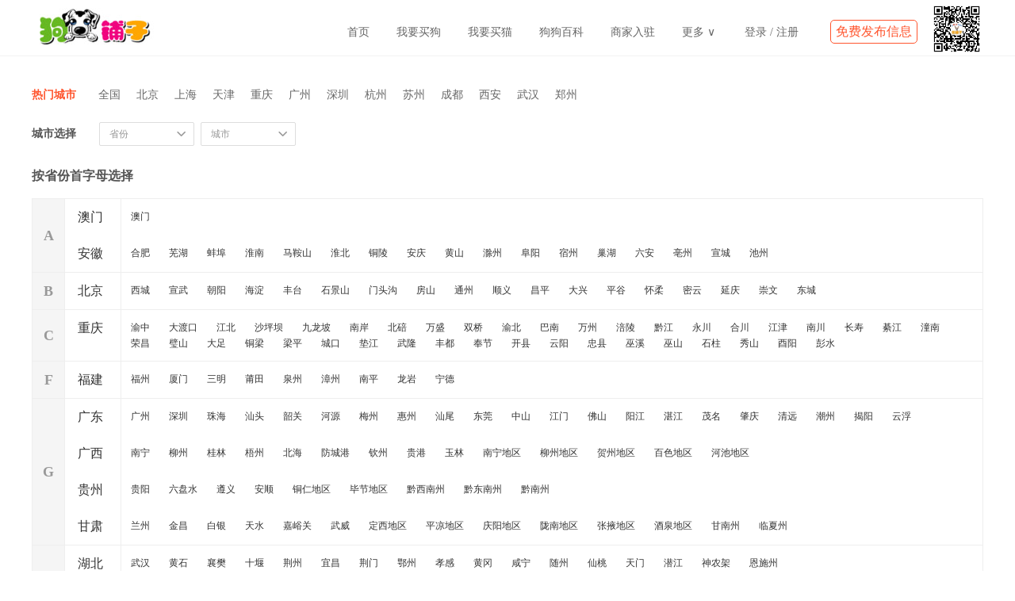

--- FILE ---
content_type: text/html; charset=UTF-8
request_url: http://www.goupuzi.com/changecity-htm-type-23.html
body_size: 10449
content:
<!DOCTYPE html PUBLIC "-//W3C//DTD XHTML 1.0 Transitional//EN" "http://www.w3.org/TR/xhtml1/DTD/xhtml1-transitional.dtd">
 <html xmlns="http://www.w3.org/1999/xhtml">
    <head>
        <meta http-equiv="Content-Type" content="text/html; charset=utf-8">
        <meta http-equiv="X-UA-Compatible" content="IE=edge">
    	<link rel="canonical" href="">
    	<title>城市切换_买狗就上 -狗铺子</title>
        <meta name="keywords" content="">
        <meta name="description" content="">
        <meta http-equiv="x-ua-compatible" content="ie=7">
        <meta http-equiv="Cache-Control" content="no-transform">
        <meta http-equiv="Cache-Control" content="no-siteapp">
        <meta name="mobile-agent" content="format=xhtml; url=https://m.goupuzi.com">
        
        <link rel="alternate" media="only screen and(max-width: 640px)" href="https://m.goupuzi.com">
        <link rel="icon" href="https://www.goupuzi.com/favicon.ico" type="image/x-icon">
        
        <link rel="stylesheet" type="text/css" href="static/css/font_451026_7q12e0l09i93haor.css">
    
        <!-- <link rel="stylesheet" type="text/css" href="static/css/icon.css"> -->
        <link rel="stylesheet" type="text/css" href="static/css/style_new.css">
        <script type="text/javascript" language="JavaScript" src="static/js/jquery-1.4.2.min.js"></script>
        <script type="text/javascript">
            function getCookie(name){
                var arr,reg=new RegExp("(^| )"+name+"=([^;]*)(;|$)");
                if(arr=document.cookie.match(reg))
                    return unescape(arr[2]);
                else
                    return null;
            }
        </script>
        <link rel="stylesheet" type="text/css" href="static/css/swiper.min.css">
        
        <input type='hidden' id='hidden_url' name='myurl' value='https://www.goupuzi.com'>
       

        <script language="JavaScript">
            var agt = navigator.userAgent.toLowerCase();
            var is_ie = ((agt.indexOf("msie") != -1) && (agt.indexOf("opera") == -1));
            var is_gecko= (navigator.product == "Gecko");
            var imgpath = 'images';
            var verifyhash = '99d0527f';
            var modeimg = '';
            var modeBase = '';
            var winduid = '';
            var windid	= '';
            var groupid	= 'guest';
            var windifcattopped	= '';        
            var gIsPost = true;
            var fid=0;
        </script>
       
    </head>
    <body onkeydown="try{keyCodes(event);}catch(e){}">

    <div class="header">
        <div class="header_wrap">
    <!---->
            <h1>
                <a href="https://www.goupuzi.com" class="header_logo" title="狗铺子,最大的网上狗市">狗铺子</a>
            </h1>
                         <div class="header_right">

                

    <!---->          <ul class="header_nav clearfix">
                    <li>
                        <a href="https://www.goupuzi.com" class="header_navfont" id="">首页</a>
                    </li>
                    <li>
                        <a href="https://www.goupuzi.com/thread-htm-fid-2.html" class="header_navfont" id="">我要买狗</a>
                    </li>
                    <li>
                        <a href="https://www.goupuzi.com/thread-htm-fid-2-type-500.html" class="header_navfont" id="">我要买猫</a>
                    </li>
                    <li>
                        <a href="https://www.goupuzi.com/thread-htm-fid-4.html" class="header_navfont" id="">狗狗百科</a>
                    </li>
                    <li>
                        <a href="https://www.goupuzi.com/business.html" class="header_navfont" id="" rel="nofollow">商家入驻</a>
                    </li>
    
                    <li id="nav_hover">
                        <span class="header_navfont">
                            更多
                            <span id="arrow_direction">&or;</span>
                        </span>
                        <div class="more_infonav">
                            <a href="https://www.goupuzi.com/thread-htm-fid-3.html">选狗技巧</a>
                            <a href="https://www.goupuzi.com/thread-htm-fid-6.html">养狗知识</a>
                            <a href="https://www.goupuzi.com/thread-htm-fid-5.html">新闻资讯</a>
                        </div>
                    </li>
                </ul>

                                    <div class="header_login">
                        <a href="https://www.goupuzi.com/login.html" title="登录" class="ml b" rel="nofollow">登录</a>
                        <span>/</span>
                        <a href="https://www.goupuzi.com/login.html?isReg=1" rel="nofollow">注册</a>
                    </div>
                    <a href="https://www.goupuzi.com/login.html" rel="nofollow" class="header_release">免费发布信息</a>
                
            </div>
            <div class="header_qrcode">
                <img src="/static/image/qrcode_for_oa.jpg" alt="微信（二维码）">
            </div>
        </div>
    </div>


    <script>
        $(".login_infonav").on("click","#loginOut",function(){
            var token ='Bearer ' + $(this).attr('data-token')
            console.log($(this).attr('data-token'));            
            $.ajax({
            url: '/api/v2/logout',
            type: 'post',
            data: {},
            beforeSend: function (XMLHttpRequest) {
                   XMLHttpRequest.setRequestHeader("Authorization",token );
                          },
            success: function (res) {
                
                if (res.code === 0) {
                    window.location.reload();
                }else{
                    alert(res.message);
                }
            }
        })
        })
    </script>

        <div class="section">
        <div class="hot_wrap clearfix">
            <div class="hot_title">热门城市</div>

                             <a href="https://www.goupuzi.com/thread-htm-fid-2-type-23.html" class="hot_city">全国</a>
                             <a href="https://www.goupuzi.com/thread-htm-fid-2-type-23-dogarea-500.html" class="hot_city">北京</a>
                             <a href="https://www.goupuzi.com/thread-htm-fid-2-type-23-dogarea-1000.html" class="hot_city">上海</a>
                             <a href="https://www.goupuzi.com/thread-htm-fid-2-type-23-dogarea-1500.html" class="hot_city">天津</a>
                             <a href="https://www.goupuzi.com/thread-htm-fid-2-type-23-dogarea-2000.html" class="hot_city">重庆</a>
                             <a href="https://www.goupuzi.com/thread-htm-fid-2-type-23-dogarea-2501.html" class="hot_city">广州</a>
                             <a href="https://www.goupuzi.com/thread-htm-fid-2-type-23-dogarea-2502.html" class="hot_city">深圳</a>
                             <a href="https://www.goupuzi.com/thread-htm-fid-2-type-23-dogarea-3501.html" class="hot_city">杭州</a>
                             <a href="https://www.goupuzi.com/thread-htm-fid-2-type-23-dogarea-4013.html" class="hot_city">苏州</a>
                             <a href="https://www.goupuzi.com/thread-htm-fid-2-type-23-dogarea-6001.html" class="hot_city">成都</a>
                             <a href="https://www.goupuzi.com/thread-htm-fid-2-type-23-dogarea-6510.html" class="hot_city">西安</a>
                             <a href="https://www.goupuzi.com/thread-htm-fid-2-type-23-dogarea-7001.html" class="hot_city">武汉</a>
                             <a href="https://www.goupuzi.com/thread-htm-fid-2-type-23-dogarea-7501.html" class="hot_city">郑州</a>
             


    <!---->
        </div>
        <div class="selector_wrap">
            <div class="selector_title">城市选择</div>
            <div id="selector-province" class="selector_frame">
                <div id="selector-province-result" class="selector_result" onclick="choice_city('selector-province-box','1')">省份</div>
                <div id="selector-province-arrow" class="selector_arrow"></div>
                <ul class="selector_box selector-province-box" sign="1">
                                <li class="selector_list" data-city="500" web="http://www.goupuzi.com" onclick="yibu(this,'selector-city-box','selector-province-box','selector-province-result')" sign="">北京</li>
    
                             <li class="selector_list" data-city="1000" web="http://www.goupuzi.com" onclick="yibu(this,'selector-city-box','selector-province-box','selector-province-result')" sign="">上海</li>
    
                             <li class="selector_list" data-city="1500" web="http://www.goupuzi.com" onclick="yibu(this,'selector-city-box','selector-province-box','selector-province-result')" sign="">天津</li>
    
                             <li class="selector_list" data-city="2000" web="http://www.goupuzi.com" onclick="yibu(this,'selector-city-box','selector-province-box','selector-province-result')" sign="">重庆</li>
    
                             <li class="selector_list" data-city="2500" web="http://www.goupuzi.com" onclick="yibu(this,'selector-city-box','selector-province-box','selector-province-result')" sign="">广东</li>
    
                             <li class="selector_list" data-city="3000" web="http://www.goupuzi.com" onclick="yibu(this,'selector-city-box','selector-province-box','selector-province-result')" sign="">福建</li>
    
                             <li class="selector_list" data-city="3500" web="http://www.goupuzi.com" onclick="yibu(this,'selector-city-box','selector-province-box','selector-province-result')" sign="">浙江</li>
    
                             <li class="selector_list" data-city="4000" web="http://www.goupuzi.com" onclick="yibu(this,'selector-city-box','selector-province-box','selector-province-result')" sign="">江苏</li>
    
                             <li class="selector_list" data-city="4500" web="http://www.goupuzi.com" onclick="yibu(this,'selector-city-box','selector-province-box','selector-province-result')" sign="">山东</li>
    
                             <li class="selector_list" data-city="5000" web="http://www.goupuzi.com" onclick="yibu(this,'selector-city-box','selector-province-box','selector-province-result')" sign="">辽宁</li>
    
                             <li class="selector_list" data-city="5500" web="http://www.goupuzi.com" onclick="yibu(this,'selector-city-box','selector-province-box','selector-province-result')" sign="">江西</li>
    
                             <li class="selector_list" data-city="6000" web="http://www.goupuzi.com" onclick="yibu(this,'selector-city-box','selector-province-box','selector-province-result')" sign="">四川</li>
    
                             <li class="selector_list" data-city="6500" web="http://www.goupuzi.com" onclick="yibu(this,'selector-city-box','selector-province-box','selector-province-result')" sign="">陕西</li>
    
                             <li class="selector_list" data-city="7000" web="http://www.goupuzi.com" onclick="yibu(this,'selector-city-box','selector-province-box','selector-province-result')" sign="">湖北</li>
    
                             <li class="selector_list" data-city="7500" web="http://www.goupuzi.com" onclick="yibu(this,'selector-city-box','selector-province-box','selector-province-result')" sign="">河南</li>
    
                             <li class="selector_list" data-city="8000" web="http://www.goupuzi.com" onclick="yibu(this,'selector-city-box','selector-province-box','selector-province-result')" sign="">河北</li>
    
                             <li class="selector_list" data-city="8500" web="http://www.goupuzi.com" onclick="yibu(this,'selector-city-box','selector-province-box','selector-province-result')" sign="">山西</li>
    
                             <li class="selector_list" data-city="9000" web="http://www.goupuzi.com" onclick="yibu(this,'selector-city-box','selector-province-box','selector-province-result')" sign="">内蒙古</li>
    
                             <li class="selector_list" data-city="9500" web="http://www.goupuzi.com" onclick="yibu(this,'selector-city-box','selector-province-box','selector-province-result')" sign="">吉林</li>
    
                             <li class="selector_list" data-city="10000" web="http://www.goupuzi.com" onclick="yibu(this,'selector-city-box','selector-province-box','selector-province-result')" sign="">黑龙江</li>
    
                             <li class="selector_list" data-city="10500" web="http://www.goupuzi.com" onclick="yibu(this,'selector-city-box','selector-province-box','selector-province-result')" sign="">安徽</li>
    
                             <li class="selector_list" data-city="11000" web="http://www.goupuzi.com" onclick="yibu(this,'selector-city-box','selector-province-box','selector-province-result')" sign="">湖南</li>
    
                             <li class="selector_list" data-city="11500" web="http://www.goupuzi.com" onclick="yibu(this,'selector-city-box','selector-province-box','selector-province-result')" sign="">广西</li>
    
                             <li class="selector_list" data-city="12000" web="http://www.goupuzi.com" onclick="yibu(this,'selector-city-box','selector-province-box','selector-province-result')" sign="">海南</li>
    
                             <li class="selector_list" data-city="12500" web="http://www.goupuzi.com" onclick="yibu(this,'selector-city-box','selector-province-box','selector-province-result')" sign="">云南</li>
    
                             <li class="selector_list" data-city="13000" web="http://www.goupuzi.com" onclick="yibu(this,'selector-city-box','selector-province-box','selector-province-result')" sign="">贵州</li>
    
                             <li class="selector_list" data-city="13500" web="http://www.goupuzi.com" onclick="yibu(this,'selector-city-box','selector-province-box','selector-province-result')" sign="">西藏</li>
    
                             <li class="selector_list" data-city="14000" web="http://www.goupuzi.com" onclick="yibu(this,'selector-city-box','selector-province-box','selector-province-result')" sign="">甘肃</li>
    
                             <li class="selector_list" data-city="14500" web="http://www.goupuzi.com" onclick="yibu(this,'selector-city-box','selector-province-box','selector-province-result')" sign="">宁夏</li>
    
                             <li class="selector_list" data-city="15000" web="http://www.goupuzi.com" onclick="yibu(this,'selector-city-box','selector-province-box','selector-province-result')" sign="">青海</li>
    
                             <li class="selector_list" data-city="15500" web="http://www.goupuzi.com" onclick="yibu(this,'selector-city-box','selector-province-box','selector-province-result')" sign="">新疆</li>
    
                             <li class="selector_list" data-city="16000" web="http://www.goupuzi.com" onclick="yibu(this,'selector-city-box','selector-province-box','selector-province-result')" sign="">香港</li>
    
                             <li class="selector_list" data-city="16500" web="http://www.goupuzi.com" onclick="yibu(this,'selector-city-box','selector-province-box','selector-province-result')" sign="">澳门</li>
    
                             <li class="selector_list" data-city="17000" web="http://www.goupuzi.com" onclick="yibu(this,'selector-city-box','selector-province-box','selector-province-result')" sign="">台湾</li>
    
                 <!---->            </ul>
            </div>
            <div id="selector-city" class="selector_frame">
                <div id="selector-city-result" class="selector_result" onclick="choice_city('selector-city-box','2')">城市</div>
                <div id="selector-city-arrow" class="selector_arrow"></div>
                <ul id="selector-city-box" class="selector_box selector-city-box" sign="1"></ul>
            </div>
        </div>
        <div class="city_contwrap">
            <div class="content_title">按省份首字母选择</div>
            <div class="content_box">
                <!---->     <div class="content_letter">
                    <span class="content_letter_panel">A</span>
                            <!---->     <div class="content_province">
                            <span class="content_province_triangle"></span>
                            <div class="content_province_title" style="height: 46px;"><a href="https://www.goupuzi.com/thread-htm-fid-2-type-23-dogarea-16500.html" class="">澳门</a></div>
                            <div class="content_cities">
                                    <!---->                 <a href="https://www.goupuzi.com/thread-htm-fid-2-type-23-dogarea-16501.html" class="content_city">澳门</a>
        <!---->                  
        <!---->             </div>
                    </div>
                            <!---->     <div class="content_province">
                            <span class="content_province_triangle"></span>
                            <div class="content_province_title" style="height: 46px;"><a href="https://www.goupuzi.com/thread-htm-fid-2-type-23-dogarea-10500.html" class="">安徽</a></div>
                            <div class="content_cities">
                                    <!---->                 <a href="https://www.goupuzi.com/thread-htm-fid-2-type-23-dogarea-10501.html" class="content_city">合肥</a>
        <!---->                       <!---->                 <a href="https://www.goupuzi.com/thread-htm-fid-2-type-23-dogarea-10502.html" class="content_city">芜湖</a>
        <!---->                       <!---->                 <a href="https://www.goupuzi.com/thread-htm-fid-2-type-23-dogarea-10503.html" class="content_city">蚌埠</a>
        <!---->                       <!---->                 <a href="https://www.goupuzi.com/thread-htm-fid-2-type-23-dogarea-10504.html" class="content_city">淮南</a>
        <!---->                       <!---->                 <a href="https://www.goupuzi.com/thread-htm-fid-2-type-23-dogarea-10505.html" class="content_city">马鞍山</a>
        <!---->                       <!---->                 <a href="https://www.goupuzi.com/thread-htm-fid-2-type-23-dogarea-10506.html" class="content_city">淮北</a>
        <!---->                       <!---->                 <a href="https://www.goupuzi.com/thread-htm-fid-2-type-23-dogarea-10507.html" class="content_city">铜陵</a>
        <!---->                       <!---->                 <a href="https://www.goupuzi.com/thread-htm-fid-2-type-23-dogarea-10508.html" class="content_city">安庆</a>
        <!---->                       <!---->                 <a href="https://www.goupuzi.com/thread-htm-fid-2-type-23-dogarea-10509.html" class="content_city">黄山</a>
        <!---->                       <!---->                 <a href="https://www.goupuzi.com/thread-htm-fid-2-type-23-dogarea-10510.html" class="content_city">滁州</a>
        <!---->                       <!---->                 <a href="https://www.goupuzi.com/thread-htm-fid-2-type-23-dogarea-10511.html" class="content_city">阜阳</a>
        <!---->                       <!---->                 <a href="https://www.goupuzi.com/thread-htm-fid-2-type-23-dogarea-10512.html" class="content_city">宿州</a>
        <!---->                       <!---->                 <a href="https://www.goupuzi.com/thread-htm-fid-2-type-23-dogarea-10513.html" class="content_city">巢湖</a>
        <!---->                       <!---->                 <a href="https://www.goupuzi.com/thread-htm-fid-2-type-23-dogarea-10514.html" class="content_city">六安</a>
        <!---->                       <!---->                 <a href="https://www.goupuzi.com/thread-htm-fid-2-type-23-dogarea-10515.html" class="content_city">亳州</a>
        <!---->                       <!---->                 <a href="https://www.goupuzi.com/thread-htm-fid-2-type-23-dogarea-10516.html" class="content_city">宣城</a>
        <!---->                       <!---->                 <a href="https://www.goupuzi.com/thread-htm-fid-2-type-23-dogarea-10517.html" class="content_city">池州</a>
        <!---->                  
        <!---->             </div>
                    </div>
                            <!---->    
    <!---->       </div>
    <!---->          <!---->     <div class="content_letter">
                    <span class="content_letter_panel">B</span>
                            <!---->     <div class="content_province">
                            <span class="content_province_triangle"></span>
                            <div class="content_province_title" style="height: 46px;"><a href="https://www.goupuzi.com/thread-htm-fid-2-type-23-dogarea-500.html" class="">北京</a></div>
                            <div class="content_cities">
                                    <!---->                 <a href="https://www.goupuzi.com/thread-htm-fid-2-type-23-dogarea-501.html" class="content_city">西城</a>
        <!---->                       <!---->                 <a href="https://www.goupuzi.com/thread-htm-fid-2-type-23-dogarea-502.html" class="content_city">宣武</a>
        <!---->                       <!---->                 <a href="https://www.goupuzi.com/thread-htm-fid-2-type-23-dogarea-503.html" class="content_city">朝阳</a>
        <!---->                       <!---->                 <a href="https://www.goupuzi.com/thread-htm-fid-2-type-23-dogarea-504.html" class="content_city">海淀</a>
        <!---->                       <!---->                 <a href="https://www.goupuzi.com/thread-htm-fid-2-type-23-dogarea-505.html" class="content_city">丰台</a>
        <!---->                       <!---->                 <a href="https://www.goupuzi.com/thread-htm-fid-2-type-23-dogarea-506.html" class="content_city">石景山</a>
        <!---->                       <!---->                 <a href="https://www.goupuzi.com/thread-htm-fid-2-type-23-dogarea-507.html" class="content_city">门头沟</a>
        <!---->                       <!---->                 <a href="https://www.goupuzi.com/thread-htm-fid-2-type-23-dogarea-508.html" class="content_city">房山</a>
        <!---->                       <!---->                 <a href="https://www.goupuzi.com/thread-htm-fid-2-type-23-dogarea-509.html" class="content_city">通州</a>
        <!---->                       <!---->                 <a href="https://www.goupuzi.com/thread-htm-fid-2-type-23-dogarea-510.html" class="content_city">顺义</a>
        <!---->                       <!---->                 <a href="https://www.goupuzi.com/thread-htm-fid-2-type-23-dogarea-511.html" class="content_city">昌平</a>
        <!---->                       <!---->                 <a href="https://www.goupuzi.com/thread-htm-fid-2-type-23-dogarea-512.html" class="content_city">大兴</a>
        <!---->                       <!---->                 <a href="https://www.goupuzi.com/thread-htm-fid-2-type-23-dogarea-513.html" class="content_city">平谷</a>
        <!---->                       <!---->                 <a href="https://www.goupuzi.com/thread-htm-fid-2-type-23-dogarea-514.html" class="content_city">怀柔</a>
        <!---->                       <!---->                 <a href="https://www.goupuzi.com/thread-htm-fid-2-type-23-dogarea-515.html" class="content_city">密云</a>
        <!---->                       <!---->                 <a href="https://www.goupuzi.com/thread-htm-fid-2-type-23-dogarea-516.html" class="content_city">延庆</a>
        <!---->                       <!---->                 <a href="https://www.goupuzi.com/thread-htm-fid-2-type-23-dogarea-517.html" class="content_city">崇文</a>
        <!---->                       <!---->                 <a href="https://www.goupuzi.com/thread-htm-fid-2-type-23-dogarea-518.html" class="content_city">东城</a>
        <!---->                  
        <!---->             </div>
                    </div>
                            <!---->    
    <!---->       </div>
    <!---->          <!---->     <div class="content_letter">
                    <span class="content_letter_panel">C</span>
                            <!---->     <div class="content_province">
                            <span class="content_province_triangle"></span>
                            <div class="content_province_title" style="height: 46px;"><a href="https://www.goupuzi.com/thread-htm-fid-2-type-23-dogarea-2000.html" class="">重庆</a></div>
                            <div class="content_cities">
                                    <!---->                 <a href="https://www.goupuzi.com/thread-htm-fid-2-type-23-dogarea-2001.html" class="content_city">渝中</a>
        <!---->                       <!---->                 <a href="https://www.goupuzi.com/thread-htm-fid-2-type-23-dogarea-2002.html" class="content_city">大渡口</a>
        <!---->                       <!---->                 <a href="https://www.goupuzi.com/thread-htm-fid-2-type-23-dogarea-2003.html" class="content_city">江北</a>
        <!---->                       <!---->                 <a href="https://www.goupuzi.com/thread-htm-fid-2-type-23-dogarea-2004.html" class="content_city">沙坪坝</a>
        <!---->                       <!---->                 <a href="https://www.goupuzi.com/thread-htm-fid-2-type-23-dogarea-2005.html" class="content_city">九龙坡</a>
        <!---->                       <!---->                 <a href="https://www.goupuzi.com/thread-htm-fid-2-type-23-dogarea-2006.html" class="content_city">南岸</a>
        <!---->                       <!---->                 <a href="https://www.goupuzi.com/thread-htm-fid-2-type-23-dogarea-2007.html" class="content_city">北碚</a>
        <!---->                       <!---->                 <a href="https://www.goupuzi.com/thread-htm-fid-2-type-23-dogarea-2008.html" class="content_city">万盛</a>
        <!---->                       <!---->                 <a href="https://www.goupuzi.com/thread-htm-fid-2-type-23-dogarea-2009.html" class="content_city">双桥</a>
        <!---->                       <!---->                 <a href="https://www.goupuzi.com/thread-htm-fid-2-type-23-dogarea-2010.html" class="content_city">渝北</a>
        <!---->                       <!---->                 <a href="https://www.goupuzi.com/thread-htm-fid-2-type-23-dogarea-2011.html" class="content_city">巴南</a>
        <!---->                       <!---->                 <a href="https://www.goupuzi.com/thread-htm-fid-2-type-23-dogarea-2012.html" class="content_city">万州</a>
        <!---->                       <!---->                 <a href="https://www.goupuzi.com/thread-htm-fid-2-type-23-dogarea-2013.html" class="content_city">涪陵</a>
        <!---->                       <!---->                 <a href="https://www.goupuzi.com/thread-htm-fid-2-type-23-dogarea-2014.html" class="content_city">黔江</a>
        <!---->                       <!---->                 <a href="https://www.goupuzi.com/thread-htm-fid-2-type-23-dogarea-2015.html" class="content_city">永川</a>
        <!---->                       <!---->                 <a href="https://www.goupuzi.com/thread-htm-fid-2-type-23-dogarea-2016.html" class="content_city">合川</a>
        <!---->                       <!---->                 <a href="https://www.goupuzi.com/thread-htm-fid-2-type-23-dogarea-2017.html" class="content_city">江津</a>
        <!---->                       <!---->                 <a href="https://www.goupuzi.com/thread-htm-fid-2-type-23-dogarea-2018.html" class="content_city">南川</a>
        <!---->                       <!---->                 <a href="https://www.goupuzi.com/thread-htm-fid-2-type-23-dogarea-2019.html" class="content_city">长寿</a>
        <!---->                       <!---->                 <a href="https://www.goupuzi.com/thread-htm-fid-2-type-23-dogarea-2020.html" class="content_city">綦江</a>
        <!---->                       <!---->                 <a href="https://www.goupuzi.com/thread-htm-fid-2-type-23-dogarea-2021.html" class="content_city">潼南</a>
        <!---->                       <!---->                 <a href="https://www.goupuzi.com/thread-htm-fid-2-type-23-dogarea-2022.html" class="content_city">荣昌</a>
        <!---->                       <!---->                 <a href="https://www.goupuzi.com/thread-htm-fid-2-type-23-dogarea-2023.html" class="content_city">璧山</a>
        <!---->                       <!---->                 <a href="https://www.goupuzi.com/thread-htm-fid-2-type-23-dogarea-2024.html" class="content_city">大足</a>
        <!---->                       <!---->                 <a href="https://www.goupuzi.com/thread-htm-fid-2-type-23-dogarea-2025.html" class="content_city">铜梁</a>
        <!---->                       <!---->                 <a href="https://www.goupuzi.com/thread-htm-fid-2-type-23-dogarea-2026.html" class="content_city">梁平</a>
        <!---->                       <!---->                 <a href="https://www.goupuzi.com/thread-htm-fid-2-type-23-dogarea-2027.html" class="content_city">城口</a>
        <!---->                       <!---->                 <a href="https://www.goupuzi.com/thread-htm-fid-2-type-23-dogarea-2028.html" class="content_city">垫江</a>
        <!---->                       <!---->                 <a href="https://www.goupuzi.com/thread-htm-fid-2-type-23-dogarea-2029.html" class="content_city">武隆</a>
        <!---->                       <!---->                 <a href="https://www.goupuzi.com/thread-htm-fid-2-type-23-dogarea-2030.html" class="content_city">丰都</a>
        <!---->                       <!---->                 <a href="https://www.goupuzi.com/thread-htm-fid-2-type-23-dogarea-2031.html" class="content_city">奉节</a>
        <!---->                       <!---->                 <a href="https://www.goupuzi.com/thread-htm-fid-2-type-23-dogarea-2032.html" class="content_city">开县</a>
        <!---->                       <!---->                 <a href="https://www.goupuzi.com/thread-htm-fid-2-type-23-dogarea-2033.html" class="content_city">云阳</a>
        <!---->                       <!---->                 <a href="https://www.goupuzi.com/thread-htm-fid-2-type-23-dogarea-2034.html" class="content_city">忠县</a>
        <!---->                       <!---->                 <a href="https://www.goupuzi.com/thread-htm-fid-2-type-23-dogarea-2035.html" class="content_city">巫溪</a>
        <!---->                       <!---->                 <a href="https://www.goupuzi.com/thread-htm-fid-2-type-23-dogarea-2036.html" class="content_city">巫山</a>
        <!---->                       <!---->                 <a href="https://www.goupuzi.com/thread-htm-fid-2-type-23-dogarea-2037.html" class="content_city">石柱</a>
        <!---->                       <!---->                 <a href="https://www.goupuzi.com/thread-htm-fid-2-type-23-dogarea-2038.html" class="content_city">秀山</a>
        <!---->                       <!---->                 <a href="https://www.goupuzi.com/thread-htm-fid-2-type-23-dogarea-2039.html" class="content_city">酉阳</a>
        <!---->                       <!---->                 <a href="https://www.goupuzi.com/thread-htm-fid-2-type-23-dogarea-2040.html" class="content_city">彭水</a>
        <!---->                  
        <!---->             </div>
                    </div>
                            <!---->    
    <!---->       </div>
    <!---->          <!---->     <div class="content_letter">
                    <span class="content_letter_panel">F</span>
                            <!---->     <div class="content_province">
                            <span class="content_province_triangle"></span>
                            <div class="content_province_title" style="height: 46px;"><a href="https://www.goupuzi.com/thread-htm-fid-2-type-23-dogarea-3000.html" class="">福建</a></div>
                            <div class="content_cities">
                                    <!---->                 <a href="https://www.goupuzi.com/thread-htm-fid-2-type-23-dogarea-3001.html" class="content_city">福州</a>
        <!---->                       <!---->                 <a href="https://www.goupuzi.com/thread-htm-fid-2-type-23-dogarea-3002.html" class="content_city">厦门</a>
        <!---->                       <!---->                 <a href="https://www.goupuzi.com/thread-htm-fid-2-type-23-dogarea-3003.html" class="content_city">三明</a>
        <!---->                       <!---->                 <a href="https://www.goupuzi.com/thread-htm-fid-2-type-23-dogarea-3004.html" class="content_city">莆田</a>
        <!---->                       <!---->                 <a href="https://www.goupuzi.com/thread-htm-fid-2-type-23-dogarea-3005.html" class="content_city">泉州</a>
        <!---->                       <!---->                 <a href="https://www.goupuzi.com/thread-htm-fid-2-type-23-dogarea-3006.html" class="content_city">漳州</a>
        <!---->                       <!---->                 <a href="https://www.goupuzi.com/thread-htm-fid-2-type-23-dogarea-3007.html" class="content_city">南平</a>
        <!---->                       <!---->                 <a href="https://www.goupuzi.com/thread-htm-fid-2-type-23-dogarea-3008.html" class="content_city">龙岩</a>
        <!---->                       <!---->                 <a href="https://www.goupuzi.com/thread-htm-fid-2-type-23-dogarea-3009.html" class="content_city">宁德</a>
        <!---->                  
        <!---->             </div>
                    </div>
                            <!---->    
    <!---->       </div>
    <!---->          <!---->     <div class="content_letter">
                    <span class="content_letter_panel">G</span>
                            <!---->     <div class="content_province">
                            <span class="content_province_triangle"></span>
                            <div class="content_province_title" style="height: 46px;"><a href="https://www.goupuzi.com/thread-htm-fid-2-type-23-dogarea-2500.html" class="">广东</a></div>
                            <div class="content_cities">
                                    <!---->                 <a href="https://www.goupuzi.com/thread-htm-fid-2-type-23-dogarea-2501.html" class="content_city">广州</a>
        <!---->                       <!---->                 <a href="https://www.goupuzi.com/thread-htm-fid-2-type-23-dogarea-2502.html" class="content_city">深圳</a>
        <!---->                       <!---->                 <a href="https://www.goupuzi.com/thread-htm-fid-2-type-23-dogarea-2503.html" class="content_city">珠海</a>
        <!---->                       <!---->                 <a href="https://www.goupuzi.com/thread-htm-fid-2-type-23-dogarea-2504.html" class="content_city">汕头</a>
        <!---->                       <!---->                 <a href="https://www.goupuzi.com/thread-htm-fid-2-type-23-dogarea-2505.html" class="content_city">韶关</a>
        <!---->                       <!---->                 <a href="https://www.goupuzi.com/thread-htm-fid-2-type-23-dogarea-2506.html" class="content_city">河源</a>
        <!---->                       <!---->                 <a href="https://www.goupuzi.com/thread-htm-fid-2-type-23-dogarea-2507.html" class="content_city">梅州</a>
        <!---->                       <!---->                 <a href="https://www.goupuzi.com/thread-htm-fid-2-type-23-dogarea-2508.html" class="content_city">惠州</a>
        <!---->                       <!---->                 <a href="https://www.goupuzi.com/thread-htm-fid-2-type-23-dogarea-2509.html" class="content_city">汕尾</a>
        <!---->                       <!---->                 <a href="https://www.goupuzi.com/thread-htm-fid-2-type-23-dogarea-2510.html" class="content_city">东莞</a>
        <!---->                       <!---->                 <a href="https://www.goupuzi.com/thread-htm-fid-2-type-23-dogarea-2511.html" class="content_city">中山</a>
        <!---->                       <!---->                 <a href="https://www.goupuzi.com/thread-htm-fid-2-type-23-dogarea-2512.html" class="content_city">江门</a>
        <!---->                       <!---->                 <a href="https://www.goupuzi.com/thread-htm-fid-2-type-23-dogarea-2513.html" class="content_city">佛山</a>
        <!---->                       <!---->                 <a href="https://www.goupuzi.com/thread-htm-fid-2-type-23-dogarea-2514.html" class="content_city">阳江</a>
        <!---->                       <!---->                 <a href="https://www.goupuzi.com/thread-htm-fid-2-type-23-dogarea-2515.html" class="content_city">湛江</a>
        <!---->                       <!---->                 <a href="https://www.goupuzi.com/thread-htm-fid-2-type-23-dogarea-2516.html" class="content_city">茂名</a>
        <!---->                       <!---->                 <a href="https://www.goupuzi.com/thread-htm-fid-2-type-23-dogarea-2517.html" class="content_city">肇庆</a>
        <!---->                       <!---->                 <a href="https://www.goupuzi.com/thread-htm-fid-2-type-23-dogarea-2518.html" class="content_city">清远</a>
        <!---->                       <!---->                 <a href="https://www.goupuzi.com/thread-htm-fid-2-type-23-dogarea-2519.html" class="content_city">潮州</a>
        <!---->                       <!---->                 <a href="https://www.goupuzi.com/thread-htm-fid-2-type-23-dogarea-2520.html" class="content_city">揭阳</a>
        <!---->                       <!---->                 <a href="https://www.goupuzi.com/thread-htm-fid-2-type-23-dogarea-2521.html" class="content_city">云浮</a>
        <!---->                  
        <!---->             </div>
                    </div>
                            <!---->     <div class="content_province">
                            <span class="content_province_triangle"></span>
                            <div class="content_province_title" style="height: 46px;"><a href="https://www.goupuzi.com/thread-htm-fid-2-type-23-dogarea-11500.html" class="">广西</a></div>
                            <div class="content_cities">
                                    <!---->                 <a href="https://www.goupuzi.com/thread-htm-fid-2-type-23-dogarea-11501.html" class="content_city">南宁</a>
        <!---->                       <!---->                 <a href="https://www.goupuzi.com/thread-htm-fid-2-type-23-dogarea-11502.html" class="content_city">柳州</a>
        <!---->                       <!---->                 <a href="https://www.goupuzi.com/thread-htm-fid-2-type-23-dogarea-11503.html" class="content_city">桂林</a>
        <!---->                       <!---->                 <a href="https://www.goupuzi.com/thread-htm-fid-2-type-23-dogarea-11504.html" class="content_city">梧州</a>
        <!---->                       <!---->                 <a href="https://www.goupuzi.com/thread-htm-fid-2-type-23-dogarea-11505.html" class="content_city">北海</a>
        <!---->                       <!---->                 <a href="https://www.goupuzi.com/thread-htm-fid-2-type-23-dogarea-11506.html" class="content_city">防城港</a>
        <!---->                       <!---->                 <a href="https://www.goupuzi.com/thread-htm-fid-2-type-23-dogarea-11507.html" class="content_city">钦州</a>
        <!---->                       <!---->                 <a href="https://www.goupuzi.com/thread-htm-fid-2-type-23-dogarea-11508.html" class="content_city">贵港</a>
        <!---->                       <!---->                 <a href="https://www.goupuzi.com/thread-htm-fid-2-type-23-dogarea-11509.html" class="content_city">玉林</a>
        <!---->                       <!---->                 <a href="https://www.goupuzi.com/thread-htm-fid-2-type-23-dogarea-11510.html" class="content_city">南宁地区</a>
        <!---->                       <!---->                 <a href="https://www.goupuzi.com/thread-htm-fid-2-type-23-dogarea-11511.html" class="content_city">柳州地区</a>
        <!---->                       <!---->                 <a href="https://www.goupuzi.com/thread-htm-fid-2-type-23-dogarea-11512.html" class="content_city">贺州地区</a>
        <!---->                       <!---->                 <a href="https://www.goupuzi.com/thread-htm-fid-2-type-23-dogarea-11513.html" class="content_city">百色地区</a>
        <!---->                       <!---->                 <a href="https://www.goupuzi.com/thread-htm-fid-2-type-23-dogarea-11514.html" class="content_city">河池地区</a>
        <!---->                  
        <!---->             </div>
                    </div>
                            <!---->     <div class="content_province">
                            <span class="content_province_triangle"></span>
                            <div class="content_province_title" style="height: 46px;"><a href="https://www.goupuzi.com/thread-htm-fid-2-type-23-dogarea-13000.html" class="">贵州</a></div>
                            <div class="content_cities">
                                    <!---->                 <a href="https://www.goupuzi.com/thread-htm-fid-2-type-23-dogarea-13001.html" class="content_city">贵阳</a>
        <!---->                       <!---->                 <a href="https://www.goupuzi.com/thread-htm-fid-2-type-23-dogarea-13002.html" class="content_city">六盘水</a>
        <!---->                       <!---->                 <a href="https://www.goupuzi.com/thread-htm-fid-2-type-23-dogarea-13003.html" class="content_city">遵义</a>
        <!---->                       <!---->                 <a href="https://www.goupuzi.com/thread-htm-fid-2-type-23-dogarea-13004.html" class="content_city">安顺</a>
        <!---->                       <!---->                 <a href="https://www.goupuzi.com/thread-htm-fid-2-type-23-dogarea-13005.html" class="content_city">铜仁地区</a>
        <!---->                       <!---->                 <a href="https://www.goupuzi.com/thread-htm-fid-2-type-23-dogarea-13006.html" class="content_city">毕节地区</a>
        <!---->                       <!---->                 <a href="https://www.goupuzi.com/thread-htm-fid-2-type-23-dogarea-13007.html" class="content_city">黔西南州</a>
        <!---->                       <!---->                 <a href="https://www.goupuzi.com/thread-htm-fid-2-type-23-dogarea-13008.html" class="content_city">黔东南州</a>
        <!---->                       <!---->                 <a href="https://www.goupuzi.com/thread-htm-fid-2-type-23-dogarea-13009.html" class="content_city">黔南州</a>
        <!---->                  
        <!---->             </div>
                    </div>
                            <!---->     <div class="content_province">
                            <span class="content_province_triangle"></span>
                            <div class="content_province_title" style="height: 46px;"><a href="https://www.goupuzi.com/thread-htm-fid-2-type-23-dogarea-14000.html" class="">甘肃</a></div>
                            <div class="content_cities">
                                    <!---->                 <a href="https://www.goupuzi.com/thread-htm-fid-2-type-23-dogarea-14001.html" class="content_city">兰州</a>
        <!---->                       <!---->                 <a href="https://www.goupuzi.com/thread-htm-fid-2-type-23-dogarea-14002.html" class="content_city">金昌</a>
        <!---->                       <!---->                 <a href="https://www.goupuzi.com/thread-htm-fid-2-type-23-dogarea-14003.html" class="content_city">白银</a>
        <!---->                       <!---->                 <a href="https://www.goupuzi.com/thread-htm-fid-2-type-23-dogarea-14004.html" class="content_city">天水</a>
        <!---->                       <!---->                 <a href="https://www.goupuzi.com/thread-htm-fid-2-type-23-dogarea-14005.html" class="content_city">嘉峪关</a>
        <!---->                       <!---->                 <a href="https://www.goupuzi.com/thread-htm-fid-2-type-23-dogarea-14006.html" class="content_city">武威</a>
        <!---->                       <!---->                 <a href="https://www.goupuzi.com/thread-htm-fid-2-type-23-dogarea-14007.html" class="content_city">定西地区</a>
        <!---->                       <!---->                 <a href="https://www.goupuzi.com/thread-htm-fid-2-type-23-dogarea-14008.html" class="content_city">平凉地区</a>
        <!---->                       <!---->                 <a href="https://www.goupuzi.com/thread-htm-fid-2-type-23-dogarea-14009.html" class="content_city">庆阳地区</a>
        <!---->                       <!---->                 <a href="https://www.goupuzi.com/thread-htm-fid-2-type-23-dogarea-14010.html" class="content_city">陇南地区</a>
        <!---->                       <!---->                 <a href="https://www.goupuzi.com/thread-htm-fid-2-type-23-dogarea-14011.html" class="content_city">张掖地区</a>
        <!---->                       <!---->                 <a href="https://www.goupuzi.com/thread-htm-fid-2-type-23-dogarea-14012.html" class="content_city">酒泉地区</a>
        <!---->                       <!---->                 <a href="https://www.goupuzi.com/thread-htm-fid-2-type-23-dogarea-14013.html" class="content_city">甘南州</a>
        <!---->                       <!---->                 <a href="https://www.goupuzi.com/thread-htm-fid-2-type-23-dogarea-14014.html" class="content_city">临夏州</a>
        <!---->                  
        <!---->             </div>
                    </div>
                            <!---->    
    <!---->       </div>
    <!---->          <!---->     <div class="content_letter">
                    <span class="content_letter_panel">H</span>
                            <!---->     <div class="content_province">
                            <span class="content_province_triangle"></span>
                            <div class="content_province_title" style="height: 46px;"><a href="https://www.goupuzi.com/thread-htm-fid-2-type-23-dogarea-7000.html" class="">湖北</a></div>
                            <div class="content_cities">
                                    <!---->                 <a href="https://www.goupuzi.com/thread-htm-fid-2-type-23-dogarea-7001.html" class="content_city">武汉</a>
        <!---->                       <!---->                 <a href="https://www.goupuzi.com/thread-htm-fid-2-type-23-dogarea-7002.html" class="content_city">黄石</a>
        <!---->                       <!---->                 <a href="https://www.goupuzi.com/thread-htm-fid-2-type-23-dogarea-7003.html" class="content_city">襄樊</a>
        <!---->                       <!---->                 <a href="https://www.goupuzi.com/thread-htm-fid-2-type-23-dogarea-7004.html" class="content_city">十堰</a>
        <!---->                       <!---->                 <a href="https://www.goupuzi.com/thread-htm-fid-2-type-23-dogarea-7005.html" class="content_city">荆州</a>
        <!---->                       <!---->                 <a href="https://www.goupuzi.com/thread-htm-fid-2-type-23-dogarea-7006.html" class="content_city">宜昌</a>
        <!---->                       <!---->                 <a href="https://www.goupuzi.com/thread-htm-fid-2-type-23-dogarea-7007.html" class="content_city">荆门</a>
        <!---->                       <!---->                 <a href="https://www.goupuzi.com/thread-htm-fid-2-type-23-dogarea-7008.html" class="content_city">鄂州</a>
        <!---->                       <!---->                 <a href="https://www.goupuzi.com/thread-htm-fid-2-type-23-dogarea-7009.html" class="content_city">孝感</a>
        <!---->                       <!---->                 <a href="https://www.goupuzi.com/thread-htm-fid-2-type-23-dogarea-7010.html" class="content_city">黄冈</a>
        <!---->                       <!---->                 <a href="https://www.goupuzi.com/thread-htm-fid-2-type-23-dogarea-7011.html" class="content_city">咸宁</a>
        <!---->                       <!---->                 <a href="https://www.goupuzi.com/thread-htm-fid-2-type-23-dogarea-7012.html" class="content_city">随州</a>
        <!---->                       <!---->                 <a href="https://www.goupuzi.com/thread-htm-fid-2-type-23-dogarea-7013.html" class="content_city">仙桃</a>
        <!---->                       <!---->                 <a href="https://www.goupuzi.com/thread-htm-fid-2-type-23-dogarea-7014.html" class="content_city">天门</a>
        <!---->                       <!---->                 <a href="https://www.goupuzi.com/thread-htm-fid-2-type-23-dogarea-7015.html" class="content_city">潜江</a>
        <!---->                       <!---->                 <a href="https://www.goupuzi.com/thread-htm-fid-2-type-23-dogarea-7016.html" class="content_city">神农架</a>
        <!---->                       <!---->                 <a href="https://www.goupuzi.com/thread-htm-fid-2-type-23-dogarea-7017.html" class="content_city">恩施州</a>
        <!---->                  
        <!---->             </div>
                    </div>
                            <!---->     <div class="content_province">
                            <span class="content_province_triangle"></span>
                            <div class="content_province_title" style="height: 46px;"><a href="https://www.goupuzi.com/thread-htm-fid-2-type-23-dogarea-7500.html" class="">河南</a></div>
                            <div class="content_cities">
                                    <!---->                 <a href="https://www.goupuzi.com/thread-htm-fid-2-type-23-dogarea-7501.html" class="content_city">郑州</a>
        <!---->                       <!---->                 <a href="https://www.goupuzi.com/thread-htm-fid-2-type-23-dogarea-7502.html" class="content_city">开封</a>
        <!---->                       <!---->                 <a href="https://www.goupuzi.com/thread-htm-fid-2-type-23-dogarea-7503.html" class="content_city">洛阳</a>
        <!---->                       <!---->                 <a href="https://www.goupuzi.com/thread-htm-fid-2-type-23-dogarea-7504.html" class="content_city">平顶山</a>
        <!---->                       <!---->                 <a href="https://www.goupuzi.com/thread-htm-fid-2-type-23-dogarea-7505.html" class="content_city">焦作</a>
        <!---->                       <!---->                 <a href="https://www.goupuzi.com/thread-htm-fid-2-type-23-dogarea-7506.html" class="content_city">鹤壁</a>
        <!---->                       <!---->                 <a href="https://www.goupuzi.com/thread-htm-fid-2-type-23-dogarea-7507.html" class="content_city">新乡</a>
        <!---->                       <!---->                 <a href="https://www.goupuzi.com/thread-htm-fid-2-type-23-dogarea-7508.html" class="content_city">安阳</a>
        <!---->                       <!---->                 <a href="https://www.goupuzi.com/thread-htm-fid-2-type-23-dogarea-7509.html" class="content_city">濮阳</a>
        <!---->                       <!---->                 <a href="https://www.goupuzi.com/thread-htm-fid-2-type-23-dogarea-7510.html" class="content_city">许昌</a>
        <!---->                       <!---->                 <a href="https://www.goupuzi.com/thread-htm-fid-2-type-23-dogarea-7511.html" class="content_city">漯河</a>
        <!---->                       <!---->                 <a href="https://www.goupuzi.com/thread-htm-fid-2-type-23-dogarea-7512.html" class="content_city">三门峡</a>
        <!---->                       <!---->                 <a href="https://www.goupuzi.com/thread-htm-fid-2-type-23-dogarea-7513.html" class="content_city">南阳</a>
        <!---->                       <!---->                 <a href="https://www.goupuzi.com/thread-htm-fid-2-type-23-dogarea-7514.html" class="content_city">商丘</a>
        <!---->                       <!---->                 <a href="https://www.goupuzi.com/thread-htm-fid-2-type-23-dogarea-7515.html" class="content_city">信阳</a>
        <!---->                       <!---->                 <a href="https://www.goupuzi.com/thread-htm-fid-2-type-23-dogarea-7516.html" class="content_city">周口</a>
        <!---->                       <!---->                 <a href="https://www.goupuzi.com/thread-htm-fid-2-type-23-dogarea-7517.html" class="content_city">驻马店</a>
        <!---->                       <!---->                 <a href="https://www.goupuzi.com/thread-htm-fid-2-type-23-dogarea-7518.html" class="content_city">济源</a>
        <!---->                  
        <!---->             </div>
                    </div>
                            <!---->     <div class="content_province">
                            <span class="content_province_triangle"></span>
                            <div class="content_province_title" style="height: 46px;"><a href="https://www.goupuzi.com/thread-htm-fid-2-type-23-dogarea-8000.html" class="">河北</a></div>
                            <div class="content_cities">
                                    <!---->                 <a href="https://www.goupuzi.com/thread-htm-fid-2-type-23-dogarea-8001.html" class="content_city">石家庄</a>
        <!---->                       <!---->                 <a href="https://www.goupuzi.com/thread-htm-fid-2-type-23-dogarea-8002.html" class="content_city">唐山</a>
        <!---->                       <!---->                 <a href="https://www.goupuzi.com/thread-htm-fid-2-type-23-dogarea-8003.html" class="content_city">秦皇岛</a>
        <!---->                       <!---->                 <a href="https://www.goupuzi.com/thread-htm-fid-2-type-23-dogarea-8004.html" class="content_city">邯郸</a>
        <!---->                       <!---->                 <a href="https://www.goupuzi.com/thread-htm-fid-2-type-23-dogarea-8005.html" class="content_city">邢台</a>
        <!---->                       <!---->                 <a href="https://www.goupuzi.com/thread-htm-fid-2-type-23-dogarea-8006.html" class="content_city">保定</a>
        <!---->                       <!---->                 <a href="https://www.goupuzi.com/thread-htm-fid-2-type-23-dogarea-8007.html" class="content_city">张家口</a>
        <!---->                       <!---->                 <a href="https://www.goupuzi.com/thread-htm-fid-2-type-23-dogarea-8008.html" class="content_city">承德</a>
        <!---->                       <!---->                 <a href="https://www.goupuzi.com/thread-htm-fid-2-type-23-dogarea-8009.html" class="content_city">沧州</a>
        <!---->                       <!---->                 <a href="https://www.goupuzi.com/thread-htm-fid-2-type-23-dogarea-8010.html" class="content_city">廊坊</a>
        <!---->                       <!---->                 <a href="https://www.goupuzi.com/thread-htm-fid-2-type-23-dogarea-8011.html" class="content_city">衡水</a>
        <!---->                  
        <!---->             </div>
                    </div>
                            <!---->     <div class="content_province">
                            <span class="content_province_triangle"></span>
                            <div class="content_province_title" style="height: 46px;"><a href="https://www.goupuzi.com/thread-htm-fid-2-type-23-dogarea-10000.html" class="">黑龙江</a></div>
                            <div class="content_cities">
                                    <!---->                 <a href="https://www.goupuzi.com/thread-htm-fid-2-type-23-dogarea-10001.html" class="content_city">哈尔滨</a>
        <!---->                       <!---->                 <a href="https://www.goupuzi.com/thread-htm-fid-2-type-23-dogarea-10002.html" class="content_city">齐齐哈尔</a>
        <!---->                       <!---->                 <a href="https://www.goupuzi.com/thread-htm-fid-2-type-23-dogarea-10003.html" class="content_city">鹤岗</a>
        <!---->                       <!---->                 <a href="https://www.goupuzi.com/thread-htm-fid-2-type-23-dogarea-10004.html" class="content_city">双鸭山</a>
        <!---->                       <!---->                 <a href="https://www.goupuzi.com/thread-htm-fid-2-type-23-dogarea-10005.html" class="content_city">鸡西</a>
        <!---->                       <!---->                 <a href="https://www.goupuzi.com/thread-htm-fid-2-type-23-dogarea-10006.html" class="content_city">大庆</a>
        <!---->                       <!---->                 <a href="https://www.goupuzi.com/thread-htm-fid-2-type-23-dogarea-10007.html" class="content_city">伊春</a>
        <!---->                       <!---->                 <a href="https://www.goupuzi.com/thread-htm-fid-2-type-23-dogarea-10008.html" class="content_city">牡丹江</a>
        <!---->                       <!---->                 <a href="https://www.goupuzi.com/thread-htm-fid-2-type-23-dogarea-10009.html" class="content_city">佳木斯</a>
        <!---->                       <!---->                 <a href="https://www.goupuzi.com/thread-htm-fid-2-type-23-dogarea-10010.html" class="content_city">七台河</a>
        <!---->                       <!---->                 <a href="https://www.goupuzi.com/thread-htm-fid-2-type-23-dogarea-10011.html" class="content_city">黑河</a>
        <!---->                       <!---->                 <a href="https://www.goupuzi.com/thread-htm-fid-2-type-23-dogarea-10012.html" class="content_city">绥化</a>
        <!---->                       <!---->                 <a href="https://www.goupuzi.com/thread-htm-fid-2-type-23-dogarea-10013.html" class="content_city">大兴安岭</a>
        <!---->                  
        <!---->             </div>
                    </div>
                            <!---->     <div class="content_province">
                            <span class="content_province_triangle"></span>
                            <div class="content_province_title" style="height: 46px;"><a href="https://www.goupuzi.com/thread-htm-fid-2-type-23-dogarea-11000.html" class="">湖南</a></div>
                            <div class="content_cities">
                                    <!---->                 <a href="https://www.goupuzi.com/thread-htm-fid-2-type-23-dogarea-11001.html" class="content_city">长沙</a>
        <!---->                       <!---->                 <a href="https://www.goupuzi.com/thread-htm-fid-2-type-23-dogarea-11002.html" class="content_city">株州</a>
        <!---->                       <!---->                 <a href="https://www.goupuzi.com/thread-htm-fid-2-type-23-dogarea-11003.html" class="content_city">湘潭</a>
        <!---->                       <!---->                 <a href="https://www.goupuzi.com/thread-htm-fid-2-type-23-dogarea-11004.html" class="content_city">衡阳</a>
        <!---->                       <!---->                 <a href="https://www.goupuzi.com/thread-htm-fid-2-type-23-dogarea-11005.html" class="content_city">邵阳</a>
        <!---->                       <!---->                 <a href="https://www.goupuzi.com/thread-htm-fid-2-type-23-dogarea-11006.html" class="content_city">岳阳</a>
        <!---->                       <!---->                 <a href="https://www.goupuzi.com/thread-htm-fid-2-type-23-dogarea-11007.html" class="content_city">常德</a>
        <!---->                       <!---->                 <a href="https://www.goupuzi.com/thread-htm-fid-2-type-23-dogarea-11008.html" class="content_city">张家界</a>
        <!---->                       <!---->                 <a href="https://www.goupuzi.com/thread-htm-fid-2-type-23-dogarea-11009.html" class="content_city">益阳</a>
        <!---->                       <!---->                 <a href="https://www.goupuzi.com/thread-htm-fid-2-type-23-dogarea-11010.html" class="content_city">郴州</a>
        <!---->                       <!---->                 <a href="https://www.goupuzi.com/thread-htm-fid-2-type-23-dogarea-11011.html" class="content_city">永州</a>
        <!---->                       <!---->                 <a href="https://www.goupuzi.com/thread-htm-fid-2-type-23-dogarea-11012.html" class="content_city">怀化</a>
        <!---->                       <!---->                 <a href="https://www.goupuzi.com/thread-htm-fid-2-type-23-dogarea-11013.html" class="content_city">娄底</a>
        <!---->                       <!---->                 <a href="https://www.goupuzi.com/thread-htm-fid-2-type-23-dogarea-11014.html" class="content_city">湘西州</a>
        <!---->                  
        <!---->             </div>
                    </div>
                            <!---->     <div class="content_province">
                            <span class="content_province_triangle"></span>
                            <div class="content_province_title" style="height: 46px;"><a href="https://www.goupuzi.com/thread-htm-fid-2-type-23-dogarea-12000.html" class="">海南</a></div>
                            <div class="content_cities">
                                    <!---->                 <a href="https://www.goupuzi.com/thread-htm-fid-2-type-23-dogarea-12001.html" class="content_city">海口</a>
        <!---->                       <!---->                 <a href="https://www.goupuzi.com/thread-htm-fid-2-type-23-dogarea-12002.html" class="content_city">三亚</a>
        <!---->                       <!---->                 <a href="https://www.goupuzi.com/thread-htm-fid-2-type-23-dogarea-12003.html" class="content_city">五指山</a>
        <!---->                       <!---->                 <a href="https://www.goupuzi.com/thread-htm-fid-2-type-23-dogarea-12004.html" class="content_city">琼海</a>
        <!---->                       <!---->                 <a href="https://www.goupuzi.com/thread-htm-fid-2-type-23-dogarea-12005.html" class="content_city">儋州</a>
        <!---->                       <!---->                 <a href="https://www.goupuzi.com/thread-htm-fid-2-type-23-dogarea-12006.html" class="content_city">琼山</a>
        <!---->                       <!---->                 <a href="https://www.goupuzi.com/thread-htm-fid-2-type-23-dogarea-12007.html" class="content_city">文昌</a>
        <!---->                       <!---->                 <a href="https://www.goupuzi.com/thread-htm-fid-2-type-23-dogarea-12008.html" class="content_city">万宁</a>
        <!---->                       <!---->                 <a href="https://www.goupuzi.com/thread-htm-fid-2-type-23-dogarea-12009.html" class="content_city">东方</a>
        <!---->                       <!---->                 <a href="https://www.goupuzi.com/thread-htm-fid-2-type-23-dogarea-12010.html" class="content_city">澄迈</a>
        <!---->                       <!---->                 <a href="https://www.goupuzi.com/thread-htm-fid-2-type-23-dogarea-12011.html" class="content_city">定安</a>
        <!---->                       <!---->                 <a href="https://www.goupuzi.com/thread-htm-fid-2-type-23-dogarea-12012.html" class="content_city">屯昌</a>
        <!---->                       <!---->                 <a href="https://www.goupuzi.com/thread-htm-fid-2-type-23-dogarea-12013.html" class="content_city">临高</a>
        <!---->                       <!---->                 <a href="https://www.goupuzi.com/thread-htm-fid-2-type-23-dogarea-12014.html" class="content_city">白沙</a>
        <!---->                       <!---->                 <a href="https://www.goupuzi.com/thread-htm-fid-2-type-23-dogarea-12015.html" class="content_city">昌江</a>
        <!---->                       <!---->                 <a href="https://www.goupuzi.com/thread-htm-fid-2-type-23-dogarea-12016.html" class="content_city">乐东</a>
        <!---->                       <!---->                 <a href="https://www.goupuzi.com/thread-htm-fid-2-type-23-dogarea-12017.html" class="content_city">陵水</a>
        <!---->                       <!---->                 <a href="https://www.goupuzi.com/thread-htm-fid-2-type-23-dogarea-12018.html" class="content_city">保亭</a>
        <!---->                       <!---->                 <a href="https://www.goupuzi.com/thread-htm-fid-2-type-23-dogarea-12019.html" class="content_city">琼中</a>
        <!---->                  
        <!---->             </div>
                    </div>
                            <!---->    
    <!---->       </div>
    <!---->          <!---->     <div class="content_letter">
                    <span class="content_letter_panel">J</span>
                            <!---->     <div class="content_province">
                            <span class="content_province_triangle"></span>
                            <div class="content_province_title" style="height: 46px;"><a href="https://www.goupuzi.com/thread-htm-fid-2-type-23-dogarea-9500.html" class="">吉林</a></div>
                            <div class="content_cities">
                                    <!---->                 <a href="https://www.goupuzi.com/thread-htm-fid-2-type-23-dogarea-9501.html" class="content_city">长春</a>
        <!---->                       <!---->                 <a href="https://www.goupuzi.com/thread-htm-fid-2-type-23-dogarea-9502.html" class="content_city">吉林</a>
        <!---->                       <!---->                 <a href="https://www.goupuzi.com/thread-htm-fid-2-type-23-dogarea-9503.html" class="content_city">四平</a>
        <!---->                       <!---->                 <a href="https://www.goupuzi.com/thread-htm-fid-2-type-23-dogarea-9504.html" class="content_city">辽源</a>
        <!---->                       <!---->                 <a href="https://www.goupuzi.com/thread-htm-fid-2-type-23-dogarea-9505.html" class="content_city">通化</a>
        <!---->                       <!---->                 <a href="https://www.goupuzi.com/thread-htm-fid-2-type-23-dogarea-9506.html" class="content_city">白山</a>
        <!---->                       <!---->                 <a href="https://www.goupuzi.com/thread-htm-fid-2-type-23-dogarea-9507.html" class="content_city">松原</a>
        <!---->                       <!---->                 <a href="https://www.goupuzi.com/thread-htm-fid-2-type-23-dogarea-9508.html" class="content_city">白城</a>
        <!---->                       <!---->                 <a href="https://www.goupuzi.com/thread-htm-fid-2-type-23-dogarea-9509.html" class="content_city">延边州</a>
        <!---->                  
        <!---->             </div>
                    </div>
                            <!---->     <div class="content_province">
                            <span class="content_province_triangle"></span>
                            <div class="content_province_title" style="height: 46px;"><a href="https://www.goupuzi.com/thread-htm-fid-2-type-23-dogarea-4000.html" class="">江苏</a></div>
                            <div class="content_cities">
                                    <!---->                 <a href="https://www.goupuzi.com/thread-htm-fid-2-type-23-dogarea-4001.html" class="content_city">南京</a>
        <!---->                       <!---->                 <a href="https://www.goupuzi.com/thread-htm-fid-2-type-23-dogarea-4002.html" class="content_city">徐州</a>
        <!---->                       <!---->                 <a href="https://www.goupuzi.com/thread-htm-fid-2-type-23-dogarea-4003.html" class="content_city">连云港</a>
        <!---->                       <!---->                 <a href="https://www.goupuzi.com/thread-htm-fid-2-type-23-dogarea-4004.html" class="content_city">淮安</a>
        <!---->                       <!---->                 <a href="https://www.goupuzi.com/thread-htm-fid-2-type-23-dogarea-4005.html" class="content_city">宿迁</a>
        <!---->                       <!---->                 <a href="https://www.goupuzi.com/thread-htm-fid-2-type-23-dogarea-4006.html" class="content_city">盐城</a>
        <!---->                       <!---->                 <a href="https://www.goupuzi.com/thread-htm-fid-2-type-23-dogarea-4007.html" class="content_city">扬州</a>
        <!---->                       <!---->                 <a href="https://www.goupuzi.com/thread-htm-fid-2-type-23-dogarea-4008.html" class="content_city">泰州</a>
        <!---->                       <!---->                 <a href="https://www.goupuzi.com/thread-htm-fid-2-type-23-dogarea-4009.html" class="content_city">南通</a>
        <!---->                       <!---->                 <a href="https://www.goupuzi.com/thread-htm-fid-2-type-23-dogarea-4010.html" class="content_city">镇江</a>
        <!---->                       <!---->                 <a href="https://www.goupuzi.com/thread-htm-fid-2-type-23-dogarea-4011.html" class="content_city">常州</a>
        <!---->                       <!---->                 <a href="https://www.goupuzi.com/thread-htm-fid-2-type-23-dogarea-4012.html" class="content_city">无锡</a>
        <!---->                       <!---->                 <a href="https://www.goupuzi.com/thread-htm-fid-2-type-23-dogarea-4013.html" class="content_city">苏州</a>
        <!---->                  
        <!---->             </div>
                    </div>
                            <!---->     <div class="content_province">
                            <span class="content_province_triangle"></span>
                            <div class="content_province_title" style="height: 46px;"><a href="https://www.goupuzi.com/thread-htm-fid-2-type-23-dogarea-5500.html" class="">江西</a></div>
                            <div class="content_cities">
                                    <!---->                 <a href="https://www.goupuzi.com/thread-htm-fid-2-type-23-dogarea-5501.html" class="content_city">南昌</a>
        <!---->                       <!---->                 <a href="https://www.goupuzi.com/thread-htm-fid-2-type-23-dogarea-5502.html" class="content_city">景德镇</a>
        <!---->                       <!---->                 <a href="https://www.goupuzi.com/thread-htm-fid-2-type-23-dogarea-5503.html" class="content_city">萍乡</a>
        <!---->                       <!---->                 <a href="https://www.goupuzi.com/thread-htm-fid-2-type-23-dogarea-5504.html" class="content_city">新余</a>
        <!---->                       <!---->                 <a href="https://www.goupuzi.com/thread-htm-fid-2-type-23-dogarea-5505.html" class="content_city">九江</a>
        <!---->                       <!---->                 <a href="https://www.goupuzi.com/thread-htm-fid-2-type-23-dogarea-5506.html" class="content_city">鹰潭</a>
        <!---->                       <!---->                 <a href="https://www.goupuzi.com/thread-htm-fid-2-type-23-dogarea-5507.html" class="content_city">赣州</a>
        <!---->                       <!---->                 <a href="https://www.goupuzi.com/thread-htm-fid-2-type-23-dogarea-5508.html" class="content_city">吉安</a>
        <!---->                       <!---->                 <a href="https://www.goupuzi.com/thread-htm-fid-2-type-23-dogarea-5509.html" class="content_city">宜春</a>
        <!---->                       <!---->                 <a href="https://www.goupuzi.com/thread-htm-fid-2-type-23-dogarea-5510.html" class="content_city">抚州</a>
        <!---->                       <!---->                 <a href="https://www.goupuzi.com/thread-htm-fid-2-type-23-dogarea-5511.html" class="content_city">上饶</a>
        <!---->                  
        <!---->             </div>
                    </div>
                            <!---->    
    <!---->       </div>
    <!---->          <!---->     <div class="content_letter">
                    <span class="content_letter_panel">L</span>
                            <!---->     <div class="content_province">
                            <span class="content_province_triangle"></span>
                            <div class="content_province_title" style="height: 46px;"><a href="https://www.goupuzi.com/thread-htm-fid-2-type-23-dogarea-5000.html" class="">辽宁</a></div>
                            <div class="content_cities">
                                    <!---->                 <a href="https://www.goupuzi.com/thread-htm-fid-2-type-23-dogarea-5001.html" class="content_city">沈阳</a>
        <!---->                       <!---->                 <a href="https://www.goupuzi.com/thread-htm-fid-2-type-23-dogarea-5002.html" class="content_city">大连</a>
        <!---->                       <!---->                 <a href="https://www.goupuzi.com/thread-htm-fid-2-type-23-dogarea-5003.html" class="content_city">鞍山</a>
        <!---->                       <!---->                 <a href="https://www.goupuzi.com/thread-htm-fid-2-type-23-dogarea-5004.html" class="content_city">抚顺</a>
        <!---->                       <!---->                 <a href="https://www.goupuzi.com/thread-htm-fid-2-type-23-dogarea-5005.html" class="content_city">本溪</a>
        <!---->                       <!---->                 <a href="https://www.goupuzi.com/thread-htm-fid-2-type-23-dogarea-5006.html" class="content_city">丹东</a>
        <!---->                       <!---->                 <a href="https://www.goupuzi.com/thread-htm-fid-2-type-23-dogarea-5007.html" class="content_city">锦州</a>
        <!---->                       <!---->                 <a href="https://www.goupuzi.com/thread-htm-fid-2-type-23-dogarea-5008.html" class="content_city">葫芦岛</a>
        <!---->                       <!---->                 <a href="https://www.goupuzi.com/thread-htm-fid-2-type-23-dogarea-5009.html" class="content_city">营口</a>
        <!---->                       <!---->                 <a href="https://www.goupuzi.com/thread-htm-fid-2-type-23-dogarea-5010.html" class="content_city">盘锦</a>
        <!---->                       <!---->                 <a href="https://www.goupuzi.com/thread-htm-fid-2-type-23-dogarea-5011.html" class="content_city">阜新</a>
        <!---->                       <!---->                 <a href="https://www.goupuzi.com/thread-htm-fid-2-type-23-dogarea-5012.html" class="content_city">辽阳</a>
        <!---->                       <!---->                 <a href="https://www.goupuzi.com/thread-htm-fid-2-type-23-dogarea-5013.html" class="content_city">铁岭</a>
        <!---->                       <!---->                 <a href="https://www.goupuzi.com/thread-htm-fid-2-type-23-dogarea-5014.html" class="content_city">朝阳</a>
        <!---->                  
        <!---->             </div>
                    </div>
                            <!---->    
    <!---->       </div>
    <!---->          <!---->     <div class="content_letter">
                    <span class="content_letter_panel">N</span>
                            <!---->     <div class="content_province">
                            <span class="content_province_triangle"></span>
                            <div class="content_province_title" style="height: 46px;"><a href="https://www.goupuzi.com/thread-htm-fid-2-type-23-dogarea-9000.html" class="">内蒙古</a></div>
                            <div class="content_cities">
                                    <!---->                 <a href="https://www.goupuzi.com/thread-htm-fid-2-type-23-dogarea-9001.html" class="content_city">呼和浩特</a>
        <!---->                       <!---->                 <a href="https://www.goupuzi.com/thread-htm-fid-2-type-23-dogarea-9002.html" class="content_city">包头</a>
        <!---->                       <!---->                 <a href="https://www.goupuzi.com/thread-htm-fid-2-type-23-dogarea-9003.html" class="content_city">乌海</a>
        <!---->                       <!---->                 <a href="https://www.goupuzi.com/thread-htm-fid-2-type-23-dogarea-9004.html" class="content_city">赤峰</a>
        <!---->                       <!---->                 <a href="https://www.goupuzi.com/thread-htm-fid-2-type-23-dogarea-9005.html" class="content_city">通辽</a>
        <!---->                       <!---->                 <a href="https://www.goupuzi.com/thread-htm-fid-2-type-23-dogarea-9006.html" class="content_city">鄂尔多斯</a>
        <!---->                       <!---->                 <a href="https://www.goupuzi.com/thread-htm-fid-2-type-23-dogarea-9007.html" class="content_city">乌兰察布</a>
        <!---->                       <!---->                 <a href="https://www.goupuzi.com/thread-htm-fid-2-type-23-dogarea-9008.html" class="content_city">锡林郭勒</a>
        <!---->                       <!---->                 <a href="https://www.goupuzi.com/thread-htm-fid-2-type-23-dogarea-9009.html" class="content_city">呼伦贝尔</a>
        <!---->                       <!---->                 <a href="https://www.goupuzi.com/thread-htm-fid-2-type-23-dogarea-9010.html" class="content_city">巴彦淖尔</a>
        <!---->                       <!---->                 <a href="https://www.goupuzi.com/thread-htm-fid-2-type-23-dogarea-9011.html" class="content_city">阿拉善盟</a>
        <!---->                       <!---->                 <a href="https://www.goupuzi.com/thread-htm-fid-2-type-23-dogarea-9012.html" class="content_city">兴安盟</a>
        <!---->                  
        <!---->             </div>
                    </div>
                            <!---->     <div class="content_province">
                            <span class="content_province_triangle"></span>
                            <div class="content_province_title" style="height: 46px;"><a href="https://www.goupuzi.com/thread-htm-fid-2-type-23-dogarea-14500.html" class="">宁夏</a></div>
                            <div class="content_cities">
                                    <!---->                 <a href="https://www.goupuzi.com/thread-htm-fid-2-type-23-dogarea-14501.html" class="content_city">银川</a>
        <!---->                       <!---->                 <a href="https://www.goupuzi.com/thread-htm-fid-2-type-23-dogarea-14502.html" class="content_city">石嘴山</a>
        <!---->                       <!---->                 <a href="https://www.goupuzi.com/thread-htm-fid-2-type-23-dogarea-14503.html" class="content_city">吴忠</a>
        <!---->                       <!---->                 <a href="https://www.goupuzi.com/thread-htm-fid-2-type-23-dogarea-14504.html" class="content_city">固原</a>
        <!---->                  
        <!---->             </div>
                    </div>
                            <!---->    
    <!---->       </div>
    <!---->          <!---->     <div class="content_letter">
                    <span class="content_letter_panel">Q</span>
                            <!---->     <div class="content_province">
                            <span class="content_province_triangle"></span>
                            <div class="content_province_title" style="height: 46px;"><a href="https://www.goupuzi.com/thread-htm-fid-2-type-23-dogarea-15000.html" class="">青海</a></div>
                            <div class="content_cities">
                                    <!---->                 <a href="https://www.goupuzi.com/thread-htm-fid-2-type-23-dogarea-15001.html" class="content_city">西宁</a>
        <!---->                       <!---->                 <a href="https://www.goupuzi.com/thread-htm-fid-2-type-23-dogarea-15002.html" class="content_city">海东地区</a>
        <!---->                       <!---->                 <a href="https://www.goupuzi.com/thread-htm-fid-2-type-23-dogarea-15003.html" class="content_city">海北州</a>
        <!---->                       <!---->                 <a href="https://www.goupuzi.com/thread-htm-fid-2-type-23-dogarea-15004.html" class="content_city">黄南州</a>
        <!---->                       <!---->                 <a href="https://www.goupuzi.com/thread-htm-fid-2-type-23-dogarea-15005.html" class="content_city">海南州</a>
        <!---->                       <!---->                 <a href="https://www.goupuzi.com/thread-htm-fid-2-type-23-dogarea-15006.html" class="content_city">果洛州</a>
        <!---->                       <!---->                 <a href="https://www.goupuzi.com/thread-htm-fid-2-type-23-dogarea-15007.html" class="content_city">玉树州</a>
        <!---->                       <!---->                 <a href="https://www.goupuzi.com/thread-htm-fid-2-type-23-dogarea-15008.html" class="content_city">海西州</a>
        <!---->                  
        <!---->             </div>
                    </div>
                            <!---->    
    <!---->       </div>
    <!---->          <!---->     <div class="content_letter">
                    <span class="content_letter_panel">S</span>
                            <!---->     <div class="content_province">
                            <span class="content_province_triangle"></span>
                            <div class="content_province_title" style="height: 46px;"><a href="https://www.goupuzi.com/thread-htm-fid-2-type-23-dogarea-6500.html" class="">陕西</a></div>
                            <div class="content_cities">
                                    <!---->                 <a href="https://www.goupuzi.com/thread-htm-fid-2-type-23-dogarea-6501.html" class="content_city">铜川</a>
        <!---->                       <!---->                 <a href="https://www.goupuzi.com/thread-htm-fid-2-type-23-dogarea-6502.html" class="content_city">宝鸡</a>
        <!---->                       <!---->                 <a href="https://www.goupuzi.com/thread-htm-fid-2-type-23-dogarea-6503.html" class="content_city">咸阳</a>
        <!---->                       <!---->                 <a href="https://www.goupuzi.com/thread-htm-fid-2-type-23-dogarea-6504.html" class="content_city">渭南</a>
        <!---->                       <!---->                 <a href="https://www.goupuzi.com/thread-htm-fid-2-type-23-dogarea-6505.html" class="content_city">延安</a>
        <!---->                       <!---->                 <a href="https://www.goupuzi.com/thread-htm-fid-2-type-23-dogarea-6506.html" class="content_city">汉中</a>
        <!---->                       <!---->                 <a href="https://www.goupuzi.com/thread-htm-fid-2-type-23-dogarea-6507.html" class="content_city">榆林</a>
        <!---->                       <!---->                 <a href="https://www.goupuzi.com/thread-htm-fid-2-type-23-dogarea-6508.html" class="content_city">安康</a>
        <!---->                       <!---->                 <a href="https://www.goupuzi.com/thread-htm-fid-2-type-23-dogarea-6509.html" class="content_city">商洛地区</a>
        <!---->                       <!---->                 <a href="https://www.goupuzi.com/thread-htm-fid-2-type-23-dogarea-6510.html" class="content_city">西安</a>
        <!---->                  
        <!---->             </div>
                    </div>
                            <!---->     <div class="content_province">
                            <span class="content_province_triangle"></span>
                            <div class="content_province_title" style="height: 46px;"><a href="https://www.goupuzi.com/thread-htm-fid-2-type-23-dogarea-8500.html" class="">山西</a></div>
                            <div class="content_cities">
                                    <!---->                 <a href="https://www.goupuzi.com/thread-htm-fid-2-type-23-dogarea-8501.html" class="content_city">太原</a>
        <!---->                       <!---->                 <a href="https://www.goupuzi.com/thread-htm-fid-2-type-23-dogarea-8502.html" class="content_city">大同</a>
        <!---->                       <!---->                 <a href="https://www.goupuzi.com/thread-htm-fid-2-type-23-dogarea-8503.html" class="content_city">阳泉</a>
        <!---->                       <!---->                 <a href="https://www.goupuzi.com/thread-htm-fid-2-type-23-dogarea-8504.html" class="content_city">长治</a>
        <!---->                       <!---->                 <a href="https://www.goupuzi.com/thread-htm-fid-2-type-23-dogarea-8505.html" class="content_city">晋城</a>
        <!---->                       <!---->                 <a href="https://www.goupuzi.com/thread-htm-fid-2-type-23-dogarea-8506.html" class="content_city">朔州</a>
        <!---->                       <!---->                 <a href="https://www.goupuzi.com/thread-htm-fid-2-type-23-dogarea-8507.html" class="content_city">晋中</a>
        <!---->                       <!---->                 <a href="https://www.goupuzi.com/thread-htm-fid-2-type-23-dogarea-8508.html" class="content_city">忻州</a>
        <!---->                       <!---->                 <a href="https://www.goupuzi.com/thread-htm-fid-2-type-23-dogarea-8509.html" class="content_city">临汾</a>
        <!---->                       <!---->                 <a href="https://www.goupuzi.com/thread-htm-fid-2-type-23-dogarea-8510.html" class="content_city">运城</a>
        <!---->                       <!---->                 <a href="https://www.goupuzi.com/thread-htm-fid-2-type-23-dogarea-8511.html" class="content_city">吕梁地区</a>
        <!---->                  
        <!---->             </div>
                    </div>
                            <!---->     <div class="content_province">
                            <span class="content_province_triangle"></span>
                            <div class="content_province_title" style="height: 46px;"><a href="https://www.goupuzi.com/thread-htm-fid-2-type-23-dogarea-6000.html" class="">四川</a></div>
                            <div class="content_cities">
                                    <!---->                 <a href="https://www.goupuzi.com/thread-htm-fid-2-type-23-dogarea-6001.html" class="content_city">成都</a>
        <!---->                       <!---->                 <a href="https://www.goupuzi.com/thread-htm-fid-2-type-23-dogarea-6002.html" class="content_city">自贡</a>
        <!---->                       <!---->                 <a href="https://www.goupuzi.com/thread-htm-fid-2-type-23-dogarea-6003.html" class="content_city">攀枝花</a>
        <!---->                       <!---->                 <a href="https://www.goupuzi.com/thread-htm-fid-2-type-23-dogarea-6004.html" class="content_city">泸州</a>
        <!---->                       <!---->                 <a href="https://www.goupuzi.com/thread-htm-fid-2-type-23-dogarea-6005.html" class="content_city">德阳</a>
        <!---->                       <!---->                 <a href="https://www.goupuzi.com/thread-htm-fid-2-type-23-dogarea-6006.html" class="content_city">绵阳</a>
        <!---->                       <!---->                 <a href="https://www.goupuzi.com/thread-htm-fid-2-type-23-dogarea-6007.html" class="content_city">广元</a>
        <!---->                       <!---->                 <a href="https://www.goupuzi.com/thread-htm-fid-2-type-23-dogarea-6008.html" class="content_city">遂宁</a>
        <!---->                       <!---->                 <a href="https://www.goupuzi.com/thread-htm-fid-2-type-23-dogarea-6009.html" class="content_city">内江</a>
        <!---->                       <!---->                 <a href="https://www.goupuzi.com/thread-htm-fid-2-type-23-dogarea-6010.html" class="content_city">乐山</a>
        <!---->                       <!---->                 <a href="https://www.goupuzi.com/thread-htm-fid-2-type-23-dogarea-6011.html" class="content_city">南充</a>
        <!---->                       <!---->                 <a href="https://www.goupuzi.com/thread-htm-fid-2-type-23-dogarea-6012.html" class="content_city">宜宾</a>
        <!---->                       <!---->                 <a href="https://www.goupuzi.com/thread-htm-fid-2-type-23-dogarea-6013.html" class="content_city">广安</a>
        <!---->                       <!---->                 <a href="https://www.goupuzi.com/thread-htm-fid-2-type-23-dogarea-6014.html" class="content_city">达州</a>
        <!---->                       <!---->                 <a href="https://www.goupuzi.com/thread-htm-fid-2-type-23-dogarea-6015.html" class="content_city">巴中</a>
        <!---->                       <!---->                 <a href="https://www.goupuzi.com/thread-htm-fid-2-type-23-dogarea-6016.html" class="content_city">雅安</a>
        <!---->                       <!---->                 <a href="https://www.goupuzi.com/thread-htm-fid-2-type-23-dogarea-6017.html" class="content_city">眉山</a>
        <!---->                       <!---->                 <a href="https://www.goupuzi.com/thread-htm-fid-2-type-23-dogarea-6018.html" class="content_city">资阳</a>
        <!---->                       <!---->                 <a href="https://www.goupuzi.com/thread-htm-fid-2-type-23-dogarea-6019.html" class="content_city">阿坝州</a>
        <!---->                       <!---->                 <a href="https://www.goupuzi.com/thread-htm-fid-2-type-23-dogarea-6020.html" class="content_city">甘孜州</a>
        <!---->                       <!---->                 <a href="https://www.goupuzi.com/thread-htm-fid-2-type-23-dogarea-6021.html" class="content_city">凉山州</a>
        <!---->                  
        <!---->             </div>
                    </div>
                            <!---->     <div class="content_province">
                            <span class="content_province_triangle"></span>
                            <div class="content_province_title" style="height: 46px;"><a href="https://www.goupuzi.com/thread-htm-fid-2-type-23-dogarea-4500.html" class="">山东</a></div>
                            <div class="content_cities">
                                    <!---->                 <a href="https://www.goupuzi.com/thread-htm-fid-2-type-23-dogarea-4501.html" class="content_city">济南</a>
        <!---->                       <!---->                 <a href="https://www.goupuzi.com/thread-htm-fid-2-type-23-dogarea-4502.html" class="content_city">青岛</a>
        <!---->                       <!---->                 <a href="https://www.goupuzi.com/thread-htm-fid-2-type-23-dogarea-4503.html" class="content_city">淄博</a>
        <!---->                       <!---->                 <a href="https://www.goupuzi.com/thread-htm-fid-2-type-23-dogarea-4504.html" class="content_city">枣庄</a>
        <!---->                       <!---->                 <a href="https://www.goupuzi.com/thread-htm-fid-2-type-23-dogarea-4505.html" class="content_city">东营</a>
        <!---->                       <!---->                 <a href="https://www.goupuzi.com/thread-htm-fid-2-type-23-dogarea-4506.html" class="content_city">潍坊</a>
        <!---->                       <!---->                 <a href="https://www.goupuzi.com/thread-htm-fid-2-type-23-dogarea-4507.html" class="content_city">烟台</a>
        <!---->                       <!---->                 <a href="https://www.goupuzi.com/thread-htm-fid-2-type-23-dogarea-4508.html" class="content_city">威海</a>
        <!---->                       <!---->                 <a href="https://www.goupuzi.com/thread-htm-fid-2-type-23-dogarea-4509.html" class="content_city">济宁</a>
        <!---->                       <!---->                 <a href="https://www.goupuzi.com/thread-htm-fid-2-type-23-dogarea-4510.html" class="content_city">泰安</a>
        <!---->                       <!---->                 <a href="https://www.goupuzi.com/thread-htm-fid-2-type-23-dogarea-4511.html" class="content_city">日照</a>
        <!---->                       <!---->                 <a href="https://www.goupuzi.com/thread-htm-fid-2-type-23-dogarea-4512.html" class="content_city">莱芜</a>
        <!---->                       <!---->                 <a href="https://www.goupuzi.com/thread-htm-fid-2-type-23-dogarea-4513.html" class="content_city">德州</a>
        <!---->                       <!---->                 <a href="https://www.goupuzi.com/thread-htm-fid-2-type-23-dogarea-4514.html" class="content_city">临沂</a>
        <!---->                       <!---->                 <a href="https://www.goupuzi.com/thread-htm-fid-2-type-23-dogarea-4515.html" class="content_city">聊城</a>
        <!---->                       <!---->                 <a href="https://www.goupuzi.com/thread-htm-fid-2-type-23-dogarea-4516.html" class="content_city">滨州</a>
        <!---->                       <!---->                 <a href="https://www.goupuzi.com/thread-htm-fid-2-type-23-dogarea-4517.html" class="content_city">菏泽</a>
        <!---->                  
        <!---->             </div>
                    </div>
                            <!---->     <div class="content_province">
                            <span class="content_province_triangle"></span>
                            <div class="content_province_title" style="height: 46px;"><a href="https://www.goupuzi.com/thread-htm-fid-2-type-23-dogarea-1000.html" class="">上海</a></div>
                            <div class="content_cities">
                                    <!---->                 <a href="https://www.goupuzi.com/thread-htm-fid-2-type-23-dogarea-1001.html" class="content_city">黄浦</a>
        <!---->                       <!---->                 <a href="https://www.goupuzi.com/thread-htm-fid-2-type-23-dogarea-1002.html" class="content_city">卢湾</a>
        <!---->                       <!---->                 <a href="https://www.goupuzi.com/thread-htm-fid-2-type-23-dogarea-1003.html" class="content_city">徐汇</a>
        <!---->                       <!---->                 <a href="https://www.goupuzi.com/thread-htm-fid-2-type-23-dogarea-1004.html" class="content_city">长宁</a>
        <!---->                       <!---->                 <a href="https://www.goupuzi.com/thread-htm-fid-2-type-23-dogarea-1005.html" class="content_city">静安</a>
        <!---->                       <!---->                 <a href="https://www.goupuzi.com/thread-htm-fid-2-type-23-dogarea-1006.html" class="content_city">普陀</a>
        <!---->                       <!---->                 <a href="https://www.goupuzi.com/thread-htm-fid-2-type-23-dogarea-1007.html" class="content_city">闸北</a>
        <!---->                       <!---->                 <a href="https://www.goupuzi.com/thread-htm-fid-2-type-23-dogarea-1008.html" class="content_city">虹口</a>
        <!---->                       <!---->                 <a href="https://www.goupuzi.com/thread-htm-fid-2-type-23-dogarea-1009.html" class="content_city">杨浦</a>
        <!---->                       <!---->                 <a href="https://www.goupuzi.com/thread-htm-fid-2-type-23-dogarea-1010.html" class="content_city">宝山</a>
        <!---->                       <!---->                 <a href="https://www.goupuzi.com/thread-htm-fid-2-type-23-dogarea-1011.html" class="content_city">闵行</a>
        <!---->                       <!---->                 <a href="https://www.goupuzi.com/thread-htm-fid-2-type-23-dogarea-1012.html" class="content_city">嘉定</a>
        <!---->                       <!---->                 <a href="https://www.goupuzi.com/thread-htm-fid-2-type-23-dogarea-1013.html" class="content_city">浦东新</a>
        <!---->                       <!---->                 <a href="https://www.goupuzi.com/thread-htm-fid-2-type-23-dogarea-1014.html" class="content_city">松江</a>
        <!---->                       <!---->                 <a href="https://www.goupuzi.com/thread-htm-fid-2-type-23-dogarea-1015.html" class="content_city">金山</a>
        <!---->                       <!---->                 <a href="https://www.goupuzi.com/thread-htm-fid-2-type-23-dogarea-1016.html" class="content_city">青浦</a>
        <!---->                       <!---->                 <a href="https://www.goupuzi.com/thread-htm-fid-2-type-23-dogarea-1017.html" class="content_city">南汇</a>
        <!---->                       <!---->                 <a href="https://www.goupuzi.com/thread-htm-fid-2-type-23-dogarea-1018.html" class="content_city">奉贤</a>
        <!---->                       <!---->                 <a href="https://www.goupuzi.com/thread-htm-fid-2-type-23-dogarea-1019.html" class="content_city">崇明</a>
        <!---->                  
        <!---->             </div>
                    </div>
                            <!---->    
    <!---->       </div>
    <!---->          <!---->     <div class="content_letter">
                    <span class="content_letter_panel">T</span>
                            <!---->     <div class="content_province">
                            <span class="content_province_triangle"></span>
                            <div class="content_province_title" style="height: 46px;"><a href="https://www.goupuzi.com/thread-htm-fid-2-type-23-dogarea-1500.html" class="">天津</a></div>
                            <div class="content_cities">
                                    <!---->                 <a href="https://www.goupuzi.com/thread-htm-fid-2-type-23-dogarea-1501.html" class="content_city">和平</a>
        <!---->                       <!---->                 <a href="https://www.goupuzi.com/thread-htm-fid-2-type-23-dogarea-1502.html" class="content_city">河东</a>
        <!---->                       <!---->                 <a href="https://www.goupuzi.com/thread-htm-fid-2-type-23-dogarea-1503.html" class="content_city">河西</a>
        <!---->                       <!---->                 <a href="https://www.goupuzi.com/thread-htm-fid-2-type-23-dogarea-1504.html" class="content_city">南开</a>
        <!---->                       <!---->                 <a href="https://www.goupuzi.com/thread-htm-fid-2-type-23-dogarea-1505.html" class="content_city">河北</a>
        <!---->                       <!---->                 <a href="https://www.goupuzi.com/thread-htm-fid-2-type-23-dogarea-1506.html" class="content_city">红桥</a>
        <!---->                       <!---->                 <a href="https://www.goupuzi.com/thread-htm-fid-2-type-23-dogarea-1507.html" class="content_city">塘沽</a>
        <!---->                       <!---->                 <a href="https://www.goupuzi.com/thread-htm-fid-2-type-23-dogarea-1508.html" class="content_city">汉沽</a>
        <!---->                       <!---->                 <a href="https://www.goupuzi.com/thread-htm-fid-2-type-23-dogarea-1509.html" class="content_city">大港</a>
        <!---->                       <!---->                 <a href="https://www.goupuzi.com/thread-htm-fid-2-type-23-dogarea-1510.html" class="content_city">东丽</a>
        <!---->                       <!---->                 <a href="https://www.goupuzi.com/thread-htm-fid-2-type-23-dogarea-1511.html" class="content_city">西青</a>
        <!---->                       <!---->                 <a href="https://www.goupuzi.com/thread-htm-fid-2-type-23-dogarea-1512.html" class="content_city">北辰</a>
        <!---->                       <!---->                 <a href="https://www.goupuzi.com/thread-htm-fid-2-type-23-dogarea-1513.html" class="content_city">津南</a>
        <!---->                       <!---->                 <a href="https://www.goupuzi.com/thread-htm-fid-2-type-23-dogarea-1514.html" class="content_city">武清</a>
        <!---->                       <!---->                 <a href="https://www.goupuzi.com/thread-htm-fid-2-type-23-dogarea-1515.html" class="content_city">宝坻</a>
        <!---->                       <!---->                 <a href="https://www.goupuzi.com/thread-htm-fid-2-type-23-dogarea-1516.html" class="content_city">静海</a>
        <!---->                       <!---->                 <a href="https://www.goupuzi.com/thread-htm-fid-2-type-23-dogarea-1517.html" class="content_city">宁河</a>
        <!---->                       <!---->                 <a href="https://www.goupuzi.com/thread-htm-fid-2-type-23-dogarea-1518.html" class="content_city">蓟县</a>
        <!---->                  
        <!---->             </div>
                    </div>
                            <!---->     <div class="content_province">
                            <span class="content_province_triangle"></span>
                            <div class="content_province_title" style="height: 46px;"><a href="https://www.goupuzi.com/thread-htm-fid-2-type-23-dogarea-17000.html" class="">台湾</a></div>
                            <div class="content_cities">
                                    <!---->                 <a href="https://www.goupuzi.com/thread-htm-fid-2-type-23-dogarea-17001.html" class="content_city">台湾</a>
        <!---->                  
        <!---->             </div>
                    </div>
                            <!---->    
    <!---->       </div>
    <!---->          <!---->     <div class="content_letter">
                    <span class="content_letter_panel">X</span>
                            <!---->     <div class="content_province">
                            <span class="content_province_triangle"></span>
                            <div class="content_province_title" style="height: 46px;"><a href="https://www.goupuzi.com/thread-htm-fid-2-type-23-dogarea-13500.html" class="">西藏</a></div>
                            <div class="content_cities">
                                    <!---->                 <a href="https://www.goupuzi.com/thread-htm-fid-2-type-23-dogarea-13501.html" class="content_city">拉萨</a>
        <!---->                       <!---->                 <a href="https://www.goupuzi.com/thread-htm-fid-2-type-23-dogarea-13502.html" class="content_city">那曲地区</a>
        <!---->                       <!---->                 <a href="https://www.goupuzi.com/thread-htm-fid-2-type-23-dogarea-13503.html" class="content_city">昌都地区</a>
        <!---->                       <!---->                 <a href="https://www.goupuzi.com/thread-htm-fid-2-type-23-dogarea-13504.html" class="content_city">山南地区</a>
        <!---->                       <!---->                 <a href="https://www.goupuzi.com/thread-htm-fid-2-type-23-dogarea-13505.html" class="content_city">日喀则</a>
        <!---->                       <!---->                 <a href="https://www.goupuzi.com/thread-htm-fid-2-type-23-dogarea-13506.html" class="content_city">阿里地区</a>
        <!---->                       <!---->                 <a href="https://www.goupuzi.com/thread-htm-fid-2-type-23-dogarea-13507.html" class="content_city">林芝地区</a>
        <!---->                  
        <!---->             </div>
                    </div>
                            <!---->     <div class="content_province">
                            <span class="content_province_triangle"></span>
                            <div class="content_province_title" style="height: 46px;"><a href="https://www.goupuzi.com/thread-htm-fid-2-type-23-dogarea-15500.html" class="">新疆</a></div>
                            <div class="content_cities">
                                    <!---->                 <a href="https://www.goupuzi.com/thread-htm-fid-2-type-23-dogarea-15501.html" class="content_city">乌鲁木齐</a>
        <!---->                       <!---->                 <a href="https://www.goupuzi.com/thread-htm-fid-2-type-23-dogarea-15502.html" class="content_city">克拉玛依</a>
        <!---->                       <!---->                 <a href="https://www.goupuzi.com/thread-htm-fid-2-type-23-dogarea-15503.html" class="content_city">石河子</a>
        <!---->                       <!---->                 <a href="https://www.goupuzi.com/thread-htm-fid-2-type-23-dogarea-15504.html" class="content_city">吐鲁番</a>
        <!---->                       <!---->                 <a href="https://www.goupuzi.com/thread-htm-fid-2-type-23-dogarea-15505.html" class="content_city">哈密地区</a>
        <!---->                       <!---->                 <a href="https://www.goupuzi.com/thread-htm-fid-2-type-23-dogarea-15506.html" class="content_city">和田地区</a>
        <!---->                       <!---->                 <a href="https://www.goupuzi.com/thread-htm-fid-2-type-23-dogarea-15507.html" class="content_city">阿克苏</a>
        <!---->                       <!---->                 <a href="https://www.goupuzi.com/thread-htm-fid-2-type-23-dogarea-15508.html" class="content_city">喀什地区</a>
        <!---->                       <!---->                 <a href="https://www.goupuzi.com/thread-htm-fid-2-type-23-dogarea-15509.html" class="content_city">克孜勒苏</a>
        <!---->                       <!---->                 <a href="https://www.goupuzi.com/thread-htm-fid-2-type-23-dogarea-15510.html" class="content_city">巴音郭楞</a>
        <!---->                       <!---->                 <a href="https://www.goupuzi.com/thread-htm-fid-2-type-23-dogarea-15511.html" class="content_city">昌吉州</a>
        <!---->                       <!---->                 <a href="https://www.goupuzi.com/thread-htm-fid-2-type-23-dogarea-15512.html" class="content_city">博尔塔拉</a>
        <!---->                       <!---->                 <a href="https://www.goupuzi.com/thread-htm-fid-2-type-23-dogarea-15513.html" class="content_city">伊犁州</a>
        <!---->                  
        <!---->             </div>
                    </div>
                            <!---->     <div class="content_province">
                            <span class="content_province_triangle"></span>
                            <div class="content_province_title" style="height: 46px;"><a href="https://www.goupuzi.com/thread-htm-fid-2-type-23-dogarea-16000.html" class="">香港</a></div>
                            <div class="content_cities">
                                    <!---->                 <a href="https://www.goupuzi.com/thread-htm-fid-2-type-23-dogarea-16001.html" class="content_city">香港</a>
        <!---->                  
        <!---->             </div>
                    </div>
                            <!---->    
    <!---->       </div>
    <!---->          <!---->     <div class="content_letter">
                    <span class="content_letter_panel">Y</span>
                            <!---->     <div class="content_province">
                            <span class="content_province_triangle"></span>
                            <div class="content_province_title" style="height: 46px;"><a href="https://www.goupuzi.com/thread-htm-fid-2-type-23-dogarea-12500.html" class="">云南</a></div>
                            <div class="content_cities">
                                    <!---->                 <a href="https://www.goupuzi.com/thread-htm-fid-2-type-23-dogarea-12501.html" class="content_city">昆明</a>
        <!---->                       <!---->                 <a href="https://www.goupuzi.com/thread-htm-fid-2-type-23-dogarea-12502.html" class="content_city">曲靖</a>
        <!---->                       <!---->                 <a href="https://www.goupuzi.com/thread-htm-fid-2-type-23-dogarea-12503.html" class="content_city">玉溪</a>
        <!---->                       <!---->                 <a href="https://www.goupuzi.com/thread-htm-fid-2-type-23-dogarea-12504.html" class="content_city">保山</a>
        <!---->                       <!---->                 <a href="https://www.goupuzi.com/thread-htm-fid-2-type-23-dogarea-12505.html" class="content_city">昭通</a>
        <!---->                       <!---->                 <a href="https://www.goupuzi.com/thread-htm-fid-2-type-23-dogarea-12506.html" class="content_city">思茅地区</a>
        <!---->                       <!---->                 <a href="https://www.goupuzi.com/thread-htm-fid-2-type-23-dogarea-12507.html" class="content_city">临沧地区</a>
        <!---->                       <!---->                 <a href="https://www.goupuzi.com/thread-htm-fid-2-type-23-dogarea-12508.html" class="content_city">丽江地区</a>
        <!---->                       <!---->                 <a href="https://www.goupuzi.com/thread-htm-fid-2-type-23-dogarea-12509.html" class="content_city">文山州</a>
        <!---->                       <!---->                 <a href="https://www.goupuzi.com/thread-htm-fid-2-type-23-dogarea-12510.html" class="content_city">红河州</a>
        <!---->                       <!---->                 <a href="https://www.goupuzi.com/thread-htm-fid-2-type-23-dogarea-12511.html" class="content_city">西双版纳</a>
        <!---->                       <!---->                 <a href="https://www.goupuzi.com/thread-htm-fid-2-type-23-dogarea-12512.html" class="content_city">楚雄州</a>
        <!---->                       <!---->                 <a href="https://www.goupuzi.com/thread-htm-fid-2-type-23-dogarea-12513.html" class="content_city">大理州</a>
        <!---->                       <!---->                 <a href="https://www.goupuzi.com/thread-htm-fid-2-type-23-dogarea-12514.html" class="content_city">德宏州</a>
        <!---->                       <!---->                 <a href="https://www.goupuzi.com/thread-htm-fid-2-type-23-dogarea-12515.html" class="content_city">怒江州</a>
        <!---->                       <!---->                 <a href="https://www.goupuzi.com/thread-htm-fid-2-type-23-dogarea-12516.html" class="content_city">迪庆州</a>
        <!---->                  
        <!---->             </div>
                    </div>
                            <!---->    
    <!---->       </div>
    <!---->          <!---->     <div class="content_letter">
                    <span class="content_letter_panel">Z</span>
                            <!---->     <div class="content_province">
                            <span class="content_province_triangle"></span>
                            <div class="content_province_title" style="height: 46px;"><a href="https://www.goupuzi.com/thread-htm-fid-2-type-23-dogarea-3500.html" class="">浙江</a></div>
                            <div class="content_cities">
                                    <!---->                 <a href="https://www.goupuzi.com/thread-htm-fid-2-type-23-dogarea-3501.html" class="content_city">杭州</a>
        <!---->                       <!---->                 <a href="https://www.goupuzi.com/thread-htm-fid-2-type-23-dogarea-3502.html" class="content_city">宁波</a>
        <!---->                       <!---->                 <a href="https://www.goupuzi.com/thread-htm-fid-2-type-23-dogarea-3503.html" class="content_city">温州</a>
        <!---->                       <!---->                 <a href="https://www.goupuzi.com/thread-htm-fid-2-type-23-dogarea-3504.html" class="content_city">嘉兴</a>
        <!---->                       <!---->                 <a href="https://www.goupuzi.com/thread-htm-fid-2-type-23-dogarea-3505.html" class="content_city">湖州</a>
        <!---->                       <!---->                 <a href="https://www.goupuzi.com/thread-htm-fid-2-type-23-dogarea-3506.html" class="content_city">绍兴</a>
        <!---->                       <!---->                 <a href="https://www.goupuzi.com/thread-htm-fid-2-type-23-dogarea-3507.html" class="content_city">金华</a>
        <!---->                       <!---->                 <a href="https://www.goupuzi.com/thread-htm-fid-2-type-23-dogarea-3508.html" class="content_city">衢州</a>
        <!---->                       <!---->                 <a href="https://www.goupuzi.com/thread-htm-fid-2-type-23-dogarea-3509.html" class="content_city">舟山</a>
        <!---->                       <!---->                 <a href="https://www.goupuzi.com/thread-htm-fid-2-type-23-dogarea-3510.html" class="content_city">台州</a>
        <!---->                       <!---->                 <a href="https://www.goupuzi.com/thread-htm-fid-2-type-23-dogarea-3511.html" class="content_city">丽水</a>
        <!---->                  
        <!---->             </div>
                    </div>
                            <!---->    
    <!---->       </div>
    <!---->          <!---->         </div>
    <!---->
          </div>
        </div>
        <div class="clb"></div>

    

    <style>

    .footer_nav a {
        float: left;
        font-size: 16px;
        color: #333;
        display: inline-block;
        margin: 0 25px;
    }

</style>
<div class="footer">
            <div class="footer_wrap">
                <div class="footer_navigat" style="width:99% !important;">
                    <div class="footer_logo"></div>
                    <div class="footer_nav clearfix">
                        <a href="https://www.goupuzi.com/read-htm-tid-704987.html" rel="nofollow">关于我们</a>
                        <a href="https://www.goupuzi.com/read-htm-tid-704984.html" rel="nofollow">联系我们</a>
                        <a href="https://www.goupuzi.com/read-htm-tid-676343.html" rel="nofollow">广告赞助</a>
                        <a href="https://www.goupuzi.com/sitemap.html">网站地图</a>
                        <a href="https://www.goupuzi.com/sitemap.xml">xml地图</a>
                        <a href="https://www.goupuzi.com/news.html">最新更新</a>
                        <a class="petser_href" href="https://www.goupuzi.com/sendemail-htm-uid-149143.html" link="https://www.goupuzi.com/sendemail-htm-uid-487954.html" rel="nofollow" onclick="linkurls(this);">投诉建议</a>
                    </div>
                </div>
                <div class="footer_statement">
                    <p>免责声明：狗铺子网所有宠物狗交易信息内容系用户自行发布，其真实性、合法性由发布人负责，狗铺子网不提供任何保证，亦不承担任何法律责任！</p>
                    <p>Copyright &copy; 2008 - 2026 goupuzi.com All Rights Reserved</p>
                    <p><a class="beian" href="javascript:void(0);" rel="nofollow" link="https://beian.miit.gov.cn" onclick="linkurlsext(this);">桂ICP备2022006986号-4</a></p>
                </div>
                <div class="footer_qrcode">
                    <img src="static/image/qrcode_for_oa.jpg" alt="微信（二维码）">
                    <div class="footer_qrcode_text">微信（二维码）</div>
                </div>
            </div>
        </div>
        <script>
            var _hmt = _hmt || [];
            (function() {
                var hm = document.createElement("script");
                hm.src = "https://hm.baidu.com/hm.js?05ab2fc62b6dd4d6cbb9d1c2cca5938a";
                var s = document.getElementsByTagName("script")[0]; 
                s.parentNode.insertBefore(hm, s);
            })();
        </script>
    </body>
    </html>    <script src="static/js/swiper.min.js" type="text/javascript"></script>
    <script type="text/javascript" language="JavaScript" src="static/js/newpc_function.js"></script>
            </div>
</body>

</html>


--- FILE ---
content_type: text/css
request_url: http://www.goupuzi.com/static/css/font_451026_7q12e0l09i93haor.css
body_size: 2052
content:

@font-face {font-family: "iconfont";
  src: url('//at.alicdn.com/t/font_451026_7q12e0l09i93haor.eot?t=1508768690232'); /* IE9*/
  src: url('../font/font_451026_7q12e0l09i93haor.eot') format('embedded-opentype'), /* IE6-IE8 */
  url('[data-uri]') format('woff'),
  url('../font/font_451026_7q12e0l09i93haor.ttf') format('truetype'), /* chrome, firefox, opera, Safari, Android, iOS 4.2+*/
  url('http://at.alicdn.com/t/font_451026_7q12e0l09i93haor.svg?t=1508768690232') format('svg'); /* iOS 4.1- */
}

.iconfont {
  font-family:"iconfont" !important;
  font-size:16px;
  font-style:normal;
  -webkit-font-smoothing: antialiased;
  -moz-osx-font-smoothing: grayscale;
}

.icon-jinlingyingcaiwangtubiao49:before { content: "\e754"; }

.icon-xing:before { content: "\e604"; }

